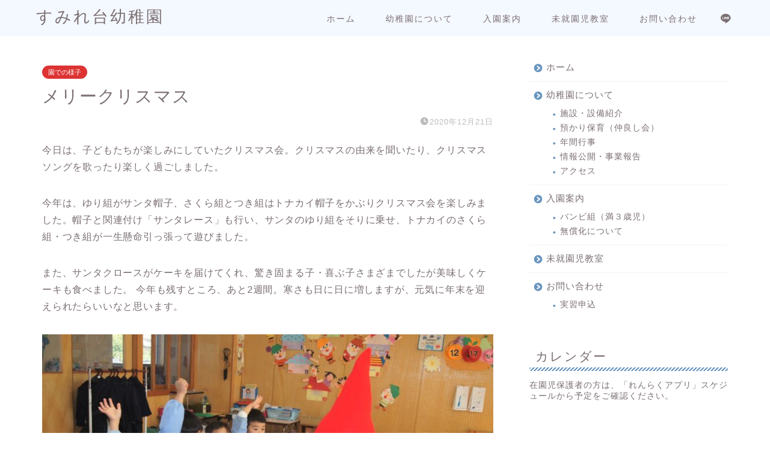

--- FILE ---
content_type: text/html; charset=UTF-8
request_url: https://sumiredai.ed.jp/2020/12/21/912/
body_size: 24569
content:
<!DOCTYPE html>
<html lang="ja">
<head prefix="og: http://ogp.me/ns# fb: http://ogp.me/ns/fb# article: http://ogp.me/ns/article#">
<meta charset="utf-8">
<meta http-equiv="X-UA-Compatible" content="IE=edge">
<meta name="viewport" content="width=device-width, initial-scale=1">
<!-- ここからOGP -->
<meta property="og:type" content="blog">
			<meta property="og:title" content="メリークリスマス｜すみれ台幼稚園">
		<meta property="og:url" content="https://sumiredai.ed.jp/2020/12/21/912/">
			<meta property="og:description" content="今日は、子どもたちが楽しみにしていたクリスマス会。クリスマスの由来を聞いたり、クリスマスソングを歌ったり楽しく過ごしまし">
						<meta property="og:image" content="https://sumiredai.ed.jp/wp-content/uploads/2020/12/22-scaled.jpg">
	<meta property="og:site_name" content="すみれ台幼稚園">
<meta property="fb:admins" content="">
<meta name="twitter:card" content="summary">
<!-- ここまでOGP --> 

<meta name="description" content="今日は、子どもたちが楽しみにしていたクリスマス会。クリスマスの由来を聞いたり、クリスマスソングを歌ったり楽しく過ごしまし">
<link rel="canonical" href="https://sumiredai.ed.jp/2020/12/21/912/">
<title>メリークリスマス｜すみれ台幼稚園</title>
<meta name='robots' content='max-image-preview:large' />
<link rel='dns-prefetch' href='//cdnjs.cloudflare.com' />
<link rel="alternate" type="application/rss+xml" title="すみれ台幼稚園 &raquo; フィード" href="https://sumiredai.ed.jp/feed/" />
<link rel="alternate" type="application/rss+xml" title="すみれ台幼稚園 &raquo; コメントフィード" href="https://sumiredai.ed.jp/comments/feed/" />
<link rel="alternate" title="oEmbed (JSON)" type="application/json+oembed" href="https://sumiredai.ed.jp/wp-json/oembed/1.0/embed?url=https%3A%2F%2Fsumiredai.ed.jp%2F2020%2F12%2F21%2F912%2F" />
<link rel="alternate" title="oEmbed (XML)" type="text/xml+oembed" href="https://sumiredai.ed.jp/wp-json/oembed/1.0/embed?url=https%3A%2F%2Fsumiredai.ed.jp%2F2020%2F12%2F21%2F912%2F&#038;format=xml" />
<style id='wp-img-auto-sizes-contain-inline-css' type='text/css'>
img:is([sizes=auto i],[sizes^="auto," i]){contain-intrinsic-size:3000px 1500px}
/*# sourceURL=wp-img-auto-sizes-contain-inline-css */
</style>
<style id='wp-emoji-styles-inline-css' type='text/css'>

	img.wp-smiley, img.emoji {
		display: inline !important;
		border: none !important;
		box-shadow: none !important;
		height: 1em !important;
		width: 1em !important;
		margin: 0 0.07em !important;
		vertical-align: -0.1em !important;
		background: none !important;
		padding: 0 !important;
	}
/*# sourceURL=wp-emoji-styles-inline-css */
</style>
<style id='wp-block-library-inline-css' type='text/css'>
:root{--wp-block-synced-color:#7a00df;--wp-block-synced-color--rgb:122,0,223;--wp-bound-block-color:var(--wp-block-synced-color);--wp-editor-canvas-background:#ddd;--wp-admin-theme-color:#007cba;--wp-admin-theme-color--rgb:0,124,186;--wp-admin-theme-color-darker-10:#006ba1;--wp-admin-theme-color-darker-10--rgb:0,107,160.5;--wp-admin-theme-color-darker-20:#005a87;--wp-admin-theme-color-darker-20--rgb:0,90,135;--wp-admin-border-width-focus:2px}@media (min-resolution:192dpi){:root{--wp-admin-border-width-focus:1.5px}}.wp-element-button{cursor:pointer}:root .has-very-light-gray-background-color{background-color:#eee}:root .has-very-dark-gray-background-color{background-color:#313131}:root .has-very-light-gray-color{color:#eee}:root .has-very-dark-gray-color{color:#313131}:root .has-vivid-green-cyan-to-vivid-cyan-blue-gradient-background{background:linear-gradient(135deg,#00d084,#0693e3)}:root .has-purple-crush-gradient-background{background:linear-gradient(135deg,#34e2e4,#4721fb 50%,#ab1dfe)}:root .has-hazy-dawn-gradient-background{background:linear-gradient(135deg,#faaca8,#dad0ec)}:root .has-subdued-olive-gradient-background{background:linear-gradient(135deg,#fafae1,#67a671)}:root .has-atomic-cream-gradient-background{background:linear-gradient(135deg,#fdd79a,#004a59)}:root .has-nightshade-gradient-background{background:linear-gradient(135deg,#330968,#31cdcf)}:root .has-midnight-gradient-background{background:linear-gradient(135deg,#020381,#2874fc)}:root{--wp--preset--font-size--normal:16px;--wp--preset--font-size--huge:42px}.has-regular-font-size{font-size:1em}.has-larger-font-size{font-size:2.625em}.has-normal-font-size{font-size:var(--wp--preset--font-size--normal)}.has-huge-font-size{font-size:var(--wp--preset--font-size--huge)}.has-text-align-center{text-align:center}.has-text-align-left{text-align:left}.has-text-align-right{text-align:right}.has-fit-text{white-space:nowrap!important}#end-resizable-editor-section{display:none}.aligncenter{clear:both}.items-justified-left{justify-content:flex-start}.items-justified-center{justify-content:center}.items-justified-right{justify-content:flex-end}.items-justified-space-between{justify-content:space-between}.screen-reader-text{border:0;clip-path:inset(50%);height:1px;margin:-1px;overflow:hidden;padding:0;position:absolute;width:1px;word-wrap:normal!important}.screen-reader-text:focus{background-color:#ddd;clip-path:none;color:#444;display:block;font-size:1em;height:auto;left:5px;line-height:normal;padding:15px 23px 14px;text-decoration:none;top:5px;width:auto;z-index:100000}html :where(.has-border-color){border-style:solid}html :where([style*=border-top-color]){border-top-style:solid}html :where([style*=border-right-color]){border-right-style:solid}html :where([style*=border-bottom-color]){border-bottom-style:solid}html :where([style*=border-left-color]){border-left-style:solid}html :where([style*=border-width]){border-style:solid}html :where([style*=border-top-width]){border-top-style:solid}html :where([style*=border-right-width]){border-right-style:solid}html :where([style*=border-bottom-width]){border-bottom-style:solid}html :where([style*=border-left-width]){border-left-style:solid}html :where(img[class*=wp-image-]){height:auto;max-width:100%}:where(figure){margin:0 0 1em}html :where(.is-position-sticky){--wp-admin--admin-bar--position-offset:var(--wp-admin--admin-bar--height,0px)}@media screen and (max-width:600px){html :where(.is-position-sticky){--wp-admin--admin-bar--position-offset:0px}}

/*# sourceURL=wp-block-library-inline-css */
</style><style id='wp-block-image-inline-css' type='text/css'>
.wp-block-image>a,.wp-block-image>figure>a{display:inline-block}.wp-block-image img{box-sizing:border-box;height:auto;max-width:100%;vertical-align:bottom}@media not (prefers-reduced-motion){.wp-block-image img.hide{visibility:hidden}.wp-block-image img.show{animation:show-content-image .4s}}.wp-block-image[style*=border-radius] img,.wp-block-image[style*=border-radius]>a{border-radius:inherit}.wp-block-image.has-custom-border img{box-sizing:border-box}.wp-block-image.aligncenter{text-align:center}.wp-block-image.alignfull>a,.wp-block-image.alignwide>a{width:100%}.wp-block-image.alignfull img,.wp-block-image.alignwide img{height:auto;width:100%}.wp-block-image .aligncenter,.wp-block-image .alignleft,.wp-block-image .alignright,.wp-block-image.aligncenter,.wp-block-image.alignleft,.wp-block-image.alignright{display:table}.wp-block-image .aligncenter>figcaption,.wp-block-image .alignleft>figcaption,.wp-block-image .alignright>figcaption,.wp-block-image.aligncenter>figcaption,.wp-block-image.alignleft>figcaption,.wp-block-image.alignright>figcaption{caption-side:bottom;display:table-caption}.wp-block-image .alignleft{float:left;margin:.5em 1em .5em 0}.wp-block-image .alignright{float:right;margin:.5em 0 .5em 1em}.wp-block-image .aligncenter{margin-left:auto;margin-right:auto}.wp-block-image :where(figcaption){margin-bottom:1em;margin-top:.5em}.wp-block-image.is-style-circle-mask img{border-radius:9999px}@supports ((-webkit-mask-image:none) or (mask-image:none)) or (-webkit-mask-image:none){.wp-block-image.is-style-circle-mask img{border-radius:0;-webkit-mask-image:url('data:image/svg+xml;utf8,<svg viewBox="0 0 100 100" xmlns="http://www.w3.org/2000/svg"><circle cx="50" cy="50" r="50"/></svg>');mask-image:url('data:image/svg+xml;utf8,<svg viewBox="0 0 100 100" xmlns="http://www.w3.org/2000/svg"><circle cx="50" cy="50" r="50"/></svg>');mask-mode:alpha;-webkit-mask-position:center;mask-position:center;-webkit-mask-repeat:no-repeat;mask-repeat:no-repeat;-webkit-mask-size:contain;mask-size:contain}}:root :where(.wp-block-image.is-style-rounded img,.wp-block-image .is-style-rounded img){border-radius:9999px}.wp-block-image figure{margin:0}.wp-lightbox-container{display:flex;flex-direction:column;position:relative}.wp-lightbox-container img{cursor:zoom-in}.wp-lightbox-container img:hover+button{opacity:1}.wp-lightbox-container button{align-items:center;backdrop-filter:blur(16px) saturate(180%);background-color:#5a5a5a40;border:none;border-radius:4px;cursor:zoom-in;display:flex;height:20px;justify-content:center;opacity:0;padding:0;position:absolute;right:16px;text-align:center;top:16px;width:20px;z-index:100}@media not (prefers-reduced-motion){.wp-lightbox-container button{transition:opacity .2s ease}}.wp-lightbox-container button:focus-visible{outline:3px auto #5a5a5a40;outline:3px auto -webkit-focus-ring-color;outline-offset:3px}.wp-lightbox-container button:hover{cursor:pointer;opacity:1}.wp-lightbox-container button:focus{opacity:1}.wp-lightbox-container button:focus,.wp-lightbox-container button:hover,.wp-lightbox-container button:not(:hover):not(:active):not(.has-background){background-color:#5a5a5a40;border:none}.wp-lightbox-overlay{box-sizing:border-box;cursor:zoom-out;height:100vh;left:0;overflow:hidden;position:fixed;top:0;visibility:hidden;width:100%;z-index:100000}.wp-lightbox-overlay .close-button{align-items:center;cursor:pointer;display:flex;justify-content:center;min-height:40px;min-width:40px;padding:0;position:absolute;right:calc(env(safe-area-inset-right) + 16px);top:calc(env(safe-area-inset-top) + 16px);z-index:5000000}.wp-lightbox-overlay .close-button:focus,.wp-lightbox-overlay .close-button:hover,.wp-lightbox-overlay .close-button:not(:hover):not(:active):not(.has-background){background:none;border:none}.wp-lightbox-overlay .lightbox-image-container{height:var(--wp--lightbox-container-height);left:50%;overflow:hidden;position:absolute;top:50%;transform:translate(-50%,-50%);transform-origin:top left;width:var(--wp--lightbox-container-width);z-index:9999999999}.wp-lightbox-overlay .wp-block-image{align-items:center;box-sizing:border-box;display:flex;height:100%;justify-content:center;margin:0;position:relative;transform-origin:0 0;width:100%;z-index:3000000}.wp-lightbox-overlay .wp-block-image img{height:var(--wp--lightbox-image-height);min-height:var(--wp--lightbox-image-height);min-width:var(--wp--lightbox-image-width);width:var(--wp--lightbox-image-width)}.wp-lightbox-overlay .wp-block-image figcaption{display:none}.wp-lightbox-overlay button{background:none;border:none}.wp-lightbox-overlay .scrim{background-color:#fff;height:100%;opacity:.9;position:absolute;width:100%;z-index:2000000}.wp-lightbox-overlay.active{visibility:visible}@media not (prefers-reduced-motion){.wp-lightbox-overlay.active{animation:turn-on-visibility .25s both}.wp-lightbox-overlay.active img{animation:turn-on-visibility .35s both}.wp-lightbox-overlay.show-closing-animation:not(.active){animation:turn-off-visibility .35s both}.wp-lightbox-overlay.show-closing-animation:not(.active) img{animation:turn-off-visibility .25s both}.wp-lightbox-overlay.zoom.active{animation:none;opacity:1;visibility:visible}.wp-lightbox-overlay.zoom.active .lightbox-image-container{animation:lightbox-zoom-in .4s}.wp-lightbox-overlay.zoom.active .lightbox-image-container img{animation:none}.wp-lightbox-overlay.zoom.active .scrim{animation:turn-on-visibility .4s forwards}.wp-lightbox-overlay.zoom.show-closing-animation:not(.active){animation:none}.wp-lightbox-overlay.zoom.show-closing-animation:not(.active) .lightbox-image-container{animation:lightbox-zoom-out .4s}.wp-lightbox-overlay.zoom.show-closing-animation:not(.active) .lightbox-image-container img{animation:none}.wp-lightbox-overlay.zoom.show-closing-animation:not(.active) .scrim{animation:turn-off-visibility .4s forwards}}@keyframes show-content-image{0%{visibility:hidden}99%{visibility:hidden}to{visibility:visible}}@keyframes turn-on-visibility{0%{opacity:0}to{opacity:1}}@keyframes turn-off-visibility{0%{opacity:1;visibility:visible}99%{opacity:0;visibility:visible}to{opacity:0;visibility:hidden}}@keyframes lightbox-zoom-in{0%{transform:translate(calc((-100vw + var(--wp--lightbox-scrollbar-width))/2 + var(--wp--lightbox-initial-left-position)),calc(-50vh + var(--wp--lightbox-initial-top-position))) scale(var(--wp--lightbox-scale))}to{transform:translate(-50%,-50%) scale(1)}}@keyframes lightbox-zoom-out{0%{transform:translate(-50%,-50%) scale(1);visibility:visible}99%{visibility:visible}to{transform:translate(calc((-100vw + var(--wp--lightbox-scrollbar-width))/2 + var(--wp--lightbox-initial-left-position)),calc(-50vh + var(--wp--lightbox-initial-top-position))) scale(var(--wp--lightbox-scale));visibility:hidden}}
/*# sourceURL=https://sumiredai.ed.jp/wp-includes/blocks/image/style.min.css */
</style>
<style id='wp-block-paragraph-inline-css' type='text/css'>
.is-small-text{font-size:.875em}.is-regular-text{font-size:1em}.is-large-text{font-size:2.25em}.is-larger-text{font-size:3em}.has-drop-cap:not(:focus):first-letter{float:left;font-size:8.4em;font-style:normal;font-weight:100;line-height:.68;margin:.05em .1em 0 0;text-transform:uppercase}body.rtl .has-drop-cap:not(:focus):first-letter{float:none;margin-left:.1em}p.has-drop-cap.has-background{overflow:hidden}:root :where(p.has-background){padding:1.25em 2.375em}:where(p.has-text-color:not(.has-link-color)) a{color:inherit}p.has-text-align-left[style*="writing-mode:vertical-lr"],p.has-text-align-right[style*="writing-mode:vertical-rl"]{rotate:180deg}
/*# sourceURL=https://sumiredai.ed.jp/wp-includes/blocks/paragraph/style.min.css */
</style>
<style id='global-styles-inline-css' type='text/css'>
:root{--wp--preset--aspect-ratio--square: 1;--wp--preset--aspect-ratio--4-3: 4/3;--wp--preset--aspect-ratio--3-4: 3/4;--wp--preset--aspect-ratio--3-2: 3/2;--wp--preset--aspect-ratio--2-3: 2/3;--wp--preset--aspect-ratio--16-9: 16/9;--wp--preset--aspect-ratio--9-16: 9/16;--wp--preset--color--black: #000000;--wp--preset--color--cyan-bluish-gray: #abb8c3;--wp--preset--color--white: #ffffff;--wp--preset--color--pale-pink: #f78da7;--wp--preset--color--vivid-red: #cf2e2e;--wp--preset--color--luminous-vivid-orange: #ff6900;--wp--preset--color--luminous-vivid-amber: #fcb900;--wp--preset--color--light-green-cyan: #7bdcb5;--wp--preset--color--vivid-green-cyan: #00d084;--wp--preset--color--pale-cyan-blue: #8ed1fc;--wp--preset--color--vivid-cyan-blue: #0693e3;--wp--preset--color--vivid-purple: #9b51e0;--wp--preset--gradient--vivid-cyan-blue-to-vivid-purple: linear-gradient(135deg,rgb(6,147,227) 0%,rgb(155,81,224) 100%);--wp--preset--gradient--light-green-cyan-to-vivid-green-cyan: linear-gradient(135deg,rgb(122,220,180) 0%,rgb(0,208,130) 100%);--wp--preset--gradient--luminous-vivid-amber-to-luminous-vivid-orange: linear-gradient(135deg,rgb(252,185,0) 0%,rgb(255,105,0) 100%);--wp--preset--gradient--luminous-vivid-orange-to-vivid-red: linear-gradient(135deg,rgb(255,105,0) 0%,rgb(207,46,46) 100%);--wp--preset--gradient--very-light-gray-to-cyan-bluish-gray: linear-gradient(135deg,rgb(238,238,238) 0%,rgb(169,184,195) 100%);--wp--preset--gradient--cool-to-warm-spectrum: linear-gradient(135deg,rgb(74,234,220) 0%,rgb(151,120,209) 20%,rgb(207,42,186) 40%,rgb(238,44,130) 60%,rgb(251,105,98) 80%,rgb(254,248,76) 100%);--wp--preset--gradient--blush-light-purple: linear-gradient(135deg,rgb(255,206,236) 0%,rgb(152,150,240) 100%);--wp--preset--gradient--blush-bordeaux: linear-gradient(135deg,rgb(254,205,165) 0%,rgb(254,45,45) 50%,rgb(107,0,62) 100%);--wp--preset--gradient--luminous-dusk: linear-gradient(135deg,rgb(255,203,112) 0%,rgb(199,81,192) 50%,rgb(65,88,208) 100%);--wp--preset--gradient--pale-ocean: linear-gradient(135deg,rgb(255,245,203) 0%,rgb(182,227,212) 50%,rgb(51,167,181) 100%);--wp--preset--gradient--electric-grass: linear-gradient(135deg,rgb(202,248,128) 0%,rgb(113,206,126) 100%);--wp--preset--gradient--midnight: linear-gradient(135deg,rgb(2,3,129) 0%,rgb(40,116,252) 100%);--wp--preset--font-size--small: 13px;--wp--preset--font-size--medium: 20px;--wp--preset--font-size--large: 36px;--wp--preset--font-size--x-large: 42px;--wp--preset--spacing--20: 0.44rem;--wp--preset--spacing--30: 0.67rem;--wp--preset--spacing--40: 1rem;--wp--preset--spacing--50: 1.5rem;--wp--preset--spacing--60: 2.25rem;--wp--preset--spacing--70: 3.38rem;--wp--preset--spacing--80: 5.06rem;--wp--preset--shadow--natural: 6px 6px 9px rgba(0, 0, 0, 0.2);--wp--preset--shadow--deep: 12px 12px 50px rgba(0, 0, 0, 0.4);--wp--preset--shadow--sharp: 6px 6px 0px rgba(0, 0, 0, 0.2);--wp--preset--shadow--outlined: 6px 6px 0px -3px rgb(255, 255, 255), 6px 6px rgb(0, 0, 0);--wp--preset--shadow--crisp: 6px 6px 0px rgb(0, 0, 0);}:where(.is-layout-flex){gap: 0.5em;}:where(.is-layout-grid){gap: 0.5em;}body .is-layout-flex{display: flex;}.is-layout-flex{flex-wrap: wrap;align-items: center;}.is-layout-flex > :is(*, div){margin: 0;}body .is-layout-grid{display: grid;}.is-layout-grid > :is(*, div){margin: 0;}:where(.wp-block-columns.is-layout-flex){gap: 2em;}:where(.wp-block-columns.is-layout-grid){gap: 2em;}:where(.wp-block-post-template.is-layout-flex){gap: 1.25em;}:where(.wp-block-post-template.is-layout-grid){gap: 1.25em;}.has-black-color{color: var(--wp--preset--color--black) !important;}.has-cyan-bluish-gray-color{color: var(--wp--preset--color--cyan-bluish-gray) !important;}.has-white-color{color: var(--wp--preset--color--white) !important;}.has-pale-pink-color{color: var(--wp--preset--color--pale-pink) !important;}.has-vivid-red-color{color: var(--wp--preset--color--vivid-red) !important;}.has-luminous-vivid-orange-color{color: var(--wp--preset--color--luminous-vivid-orange) !important;}.has-luminous-vivid-amber-color{color: var(--wp--preset--color--luminous-vivid-amber) !important;}.has-light-green-cyan-color{color: var(--wp--preset--color--light-green-cyan) !important;}.has-vivid-green-cyan-color{color: var(--wp--preset--color--vivid-green-cyan) !important;}.has-pale-cyan-blue-color{color: var(--wp--preset--color--pale-cyan-blue) !important;}.has-vivid-cyan-blue-color{color: var(--wp--preset--color--vivid-cyan-blue) !important;}.has-vivid-purple-color{color: var(--wp--preset--color--vivid-purple) !important;}.has-black-background-color{background-color: var(--wp--preset--color--black) !important;}.has-cyan-bluish-gray-background-color{background-color: var(--wp--preset--color--cyan-bluish-gray) !important;}.has-white-background-color{background-color: var(--wp--preset--color--white) !important;}.has-pale-pink-background-color{background-color: var(--wp--preset--color--pale-pink) !important;}.has-vivid-red-background-color{background-color: var(--wp--preset--color--vivid-red) !important;}.has-luminous-vivid-orange-background-color{background-color: var(--wp--preset--color--luminous-vivid-orange) !important;}.has-luminous-vivid-amber-background-color{background-color: var(--wp--preset--color--luminous-vivid-amber) !important;}.has-light-green-cyan-background-color{background-color: var(--wp--preset--color--light-green-cyan) !important;}.has-vivid-green-cyan-background-color{background-color: var(--wp--preset--color--vivid-green-cyan) !important;}.has-pale-cyan-blue-background-color{background-color: var(--wp--preset--color--pale-cyan-blue) !important;}.has-vivid-cyan-blue-background-color{background-color: var(--wp--preset--color--vivid-cyan-blue) !important;}.has-vivid-purple-background-color{background-color: var(--wp--preset--color--vivid-purple) !important;}.has-black-border-color{border-color: var(--wp--preset--color--black) !important;}.has-cyan-bluish-gray-border-color{border-color: var(--wp--preset--color--cyan-bluish-gray) !important;}.has-white-border-color{border-color: var(--wp--preset--color--white) !important;}.has-pale-pink-border-color{border-color: var(--wp--preset--color--pale-pink) !important;}.has-vivid-red-border-color{border-color: var(--wp--preset--color--vivid-red) !important;}.has-luminous-vivid-orange-border-color{border-color: var(--wp--preset--color--luminous-vivid-orange) !important;}.has-luminous-vivid-amber-border-color{border-color: var(--wp--preset--color--luminous-vivid-amber) !important;}.has-light-green-cyan-border-color{border-color: var(--wp--preset--color--light-green-cyan) !important;}.has-vivid-green-cyan-border-color{border-color: var(--wp--preset--color--vivid-green-cyan) !important;}.has-pale-cyan-blue-border-color{border-color: var(--wp--preset--color--pale-cyan-blue) !important;}.has-vivid-cyan-blue-border-color{border-color: var(--wp--preset--color--vivid-cyan-blue) !important;}.has-vivid-purple-border-color{border-color: var(--wp--preset--color--vivid-purple) !important;}.has-vivid-cyan-blue-to-vivid-purple-gradient-background{background: var(--wp--preset--gradient--vivid-cyan-blue-to-vivid-purple) !important;}.has-light-green-cyan-to-vivid-green-cyan-gradient-background{background: var(--wp--preset--gradient--light-green-cyan-to-vivid-green-cyan) !important;}.has-luminous-vivid-amber-to-luminous-vivid-orange-gradient-background{background: var(--wp--preset--gradient--luminous-vivid-amber-to-luminous-vivid-orange) !important;}.has-luminous-vivid-orange-to-vivid-red-gradient-background{background: var(--wp--preset--gradient--luminous-vivid-orange-to-vivid-red) !important;}.has-very-light-gray-to-cyan-bluish-gray-gradient-background{background: var(--wp--preset--gradient--very-light-gray-to-cyan-bluish-gray) !important;}.has-cool-to-warm-spectrum-gradient-background{background: var(--wp--preset--gradient--cool-to-warm-spectrum) !important;}.has-blush-light-purple-gradient-background{background: var(--wp--preset--gradient--blush-light-purple) !important;}.has-blush-bordeaux-gradient-background{background: var(--wp--preset--gradient--blush-bordeaux) !important;}.has-luminous-dusk-gradient-background{background: var(--wp--preset--gradient--luminous-dusk) !important;}.has-pale-ocean-gradient-background{background: var(--wp--preset--gradient--pale-ocean) !important;}.has-electric-grass-gradient-background{background: var(--wp--preset--gradient--electric-grass) !important;}.has-midnight-gradient-background{background: var(--wp--preset--gradient--midnight) !important;}.has-small-font-size{font-size: var(--wp--preset--font-size--small) !important;}.has-medium-font-size{font-size: var(--wp--preset--font-size--medium) !important;}.has-large-font-size{font-size: var(--wp--preset--font-size--large) !important;}.has-x-large-font-size{font-size: var(--wp--preset--font-size--x-large) !important;}
/*# sourceURL=global-styles-inline-css */
</style>

<style id='classic-theme-styles-inline-css' type='text/css'>
/*! This file is auto-generated */
.wp-block-button__link{color:#fff;background-color:#32373c;border-radius:9999px;box-shadow:none;text-decoration:none;padding:calc(.667em + 2px) calc(1.333em + 2px);font-size:1.125em}.wp-block-file__button{background:#32373c;color:#fff;text-decoration:none}
/*# sourceURL=/wp-includes/css/classic-themes.min.css */
</style>
<link rel='stylesheet' id='contact-form-7-css' href='https://sumiredai.ed.jp/wp-content/plugins/contact-form-7/includes/css/styles.css?ver=6.1.4' type='text/css' media='all' />
<link rel='stylesheet' id='toc-screen-css' href='https://sumiredai.ed.jp/wp-content/plugins/table-of-contents-plus/screen.min.css?ver=2411.1' type='text/css' media='all' />
<link rel='stylesheet' id='theme-style-css' href='https://sumiredai.ed.jp/wp-content/themes/jin/style.css?ver=6.9' type='text/css' media='all' />
<link rel='stylesheet' id='swiper-style-css' href='https://cdnjs.cloudflare.com/ajax/libs/Swiper/4.0.7/css/swiper.min.css?ver=6.9' type='text/css' media='all' />
<script type="text/javascript" src="https://sumiredai.ed.jp/wp-includes/js/jquery/jquery.min.js?ver=3.7.1" id="jquery-core-js"></script>
<script type="text/javascript" src="https://sumiredai.ed.jp/wp-includes/js/jquery/jquery-migrate.min.js?ver=3.4.1" id="jquery-migrate-js"></script>
<link rel="https://api.w.org/" href="https://sumiredai.ed.jp/wp-json/" /><link rel="alternate" title="JSON" type="application/json" href="https://sumiredai.ed.jp/wp-json/wp/v2/posts/912" /><link rel='shortlink' href='https://sumiredai.ed.jp/?p=912' />
<script id="wpcp_disable_selection" type="text/javascript">
var image_save_msg='You are not allowed to save images!';
	var no_menu_msg='Context Menu disabled!';
	var smessage = "Content is protected !!";

function disableEnterKey(e)
{
	var elemtype = e.target.tagName;
	
	elemtype = elemtype.toUpperCase();
	
	if (elemtype == "TEXT" || elemtype == "TEXTAREA" || elemtype == "INPUT" || elemtype == "PASSWORD" || elemtype == "SELECT" || elemtype == "OPTION" || elemtype == "EMBED")
	{
		elemtype = 'TEXT';
	}
	
	if (e.ctrlKey){
     var key;
     if(window.event)
          key = window.event.keyCode;     //IE
     else
          key = e.which;     //firefox (97)
    //if (key != 17) alert(key);
     if (elemtype!= 'TEXT' && (key == 97 || key == 65 || key == 67 || key == 99 || key == 88 || key == 120 || key == 26 || key == 85  || key == 86 || key == 83 || key == 43 || key == 73))
     {
		if(wccp_free_iscontenteditable(e)) return true;
		show_wpcp_message('You are not allowed to copy content or view source');
		return false;
     }else
     	return true;
     }
}


/*For contenteditable tags*/
function wccp_free_iscontenteditable(e)
{
	var e = e || window.event; // also there is no e.target property in IE. instead IE uses window.event.srcElement
  	
	var target = e.target || e.srcElement;

	var elemtype = e.target.nodeName;
	
	elemtype = elemtype.toUpperCase();
	
	var iscontenteditable = "false";
		
	if(typeof target.getAttribute!="undefined" ) iscontenteditable = target.getAttribute("contenteditable"); // Return true or false as string
	
	var iscontenteditable2 = false;
	
	if(typeof target.isContentEditable!="undefined" ) iscontenteditable2 = target.isContentEditable; // Return true or false as boolean

	if(target.parentElement.isContentEditable) iscontenteditable2 = true;
	
	if (iscontenteditable == "true" || iscontenteditable2 == true)
	{
		if(typeof target.style!="undefined" ) target.style.cursor = "text";
		
		return true;
	}
}

////////////////////////////////////
function disable_copy(e)
{	
	var e = e || window.event; // also there is no e.target property in IE. instead IE uses window.event.srcElement
	
	var elemtype = e.target.tagName;
	
	elemtype = elemtype.toUpperCase();
	
	if (elemtype == "TEXT" || elemtype == "TEXTAREA" || elemtype == "INPUT" || elemtype == "PASSWORD" || elemtype == "SELECT" || elemtype == "OPTION" || elemtype == "EMBED")
	{
		elemtype = 'TEXT';
	}
	
	if(wccp_free_iscontenteditable(e)) return true;
	
	var isSafari = /Safari/.test(navigator.userAgent) && /Apple Computer/.test(navigator.vendor);
	
	var checker_IMG = '';
	if (elemtype == "IMG" && checker_IMG == 'checked' && e.detail >= 2) {show_wpcp_message(alertMsg_IMG);return false;}
	if (elemtype != "TEXT")
	{
		if (smessage !== "" && e.detail == 2)
			show_wpcp_message(smessage);
		
		if (isSafari)
			return true;
		else
			return false;
	}	
}

//////////////////////////////////////////
function disable_copy_ie()
{
	var e = e || window.event;
	var elemtype = window.event.srcElement.nodeName;
	elemtype = elemtype.toUpperCase();
	if(wccp_free_iscontenteditable(e)) return true;
	if (elemtype == "IMG") {show_wpcp_message(alertMsg_IMG);return false;}
	if (elemtype != "TEXT" && elemtype != "TEXTAREA" && elemtype != "INPUT" && elemtype != "PASSWORD" && elemtype != "SELECT" && elemtype != "OPTION" && elemtype != "EMBED")
	{
		return false;
	}
}	
function reEnable()
{
	return true;
}
document.onkeydown = disableEnterKey;
document.onselectstart = disable_copy_ie;
if(navigator.userAgent.indexOf('MSIE')==-1)
{
	document.onmousedown = disable_copy;
	document.onclick = reEnable;
}
function disableSelection(target)
{
    //For IE This code will work
    if (typeof target.onselectstart!="undefined")
    target.onselectstart = disable_copy_ie;
    
    //For Firefox This code will work
    else if (typeof target.style.MozUserSelect!="undefined")
    {target.style.MozUserSelect="none";}
    
    //All other  (ie: Opera) This code will work
    else
    target.onmousedown=function(){return false}
    target.style.cursor = "default";
}
//Calling the JS function directly just after body load
window.onload = function(){disableSelection(document.body);};

//////////////////special for safari Start////////////////
var onlongtouch;
var timer;
var touchduration = 1000; //length of time we want the user to touch before we do something

var elemtype = "";
function touchstart(e) {
	var e = e || window.event;
  // also there is no e.target property in IE.
  // instead IE uses window.event.srcElement
  	var target = e.target || e.srcElement;
	
	elemtype = window.event.srcElement.nodeName;
	
	elemtype = elemtype.toUpperCase();
	
	if(!wccp_pro_is_passive()) e.preventDefault();
	if (!timer) {
		timer = setTimeout(onlongtouch, touchduration);
	}
}

function touchend() {
    //stops short touches from firing the event
    if (timer) {
        clearTimeout(timer);
        timer = null;
    }
	onlongtouch();
}

onlongtouch = function(e) { //this will clear the current selection if anything selected
	
	if (elemtype != "TEXT" && elemtype != "TEXTAREA" && elemtype != "INPUT" && elemtype != "PASSWORD" && elemtype != "SELECT" && elemtype != "EMBED" && elemtype != "OPTION")	
	{
		if (window.getSelection) {
			if (window.getSelection().empty) {  // Chrome
			window.getSelection().empty();
			} else if (window.getSelection().removeAllRanges) {  // Firefox
			window.getSelection().removeAllRanges();
			}
		} else if (document.selection) {  // IE?
			document.selection.empty();
		}
		return false;
	}
};

document.addEventListener("DOMContentLoaded", function(event) { 
    window.addEventListener("touchstart", touchstart, false);
    window.addEventListener("touchend", touchend, false);
});

function wccp_pro_is_passive() {

  var cold = false,
  hike = function() {};

  try {
	  const object1 = {};
  var aid = Object.defineProperty(object1, 'passive', {
  get() {cold = true}
  });
  window.addEventListener('test', hike, aid);
  window.removeEventListener('test', hike, aid);
  } catch (e) {}

  return cold;
}
/*special for safari End*/
</script>
<script id="wpcp_disable_Right_Click" type="text/javascript">
document.ondragstart = function() { return false;}
	function nocontext(e) {
	   return false;
	}
	document.oncontextmenu = nocontext;
</script>
<style>
.unselectable
{
-moz-user-select:none;
-webkit-user-select:none;
cursor: default;
}
html
{
-webkit-touch-callout: none;
-webkit-user-select: none;
-khtml-user-select: none;
-moz-user-select: none;
-ms-user-select: none;
user-select: none;
-webkit-tap-highlight-color: rgba(0,0,0,0);
}
</style>
<script id="wpcp_css_disable_selection" type="text/javascript">
var e = document.getElementsByTagName('body')[0];
if(e)
{
	e.setAttribute('unselectable',"on");
}
</script>
	<style type="text/css">
		#wrapper {
			background-color: #fff;
			background-image: url();
					}

		.related-entry-headline-text span:before,
		#comment-title span:before,
		#reply-title span:before {
			background-color: #6995bf;
			border-color: #6995bf !important;
		}

		#breadcrumb:after,
		#page-top a {
			background-color: #6995bf;
		}

		footer {
			background-color: #6995bf;
		}

		.footer-inner a,
		#copyright,
		#copyright-center {
			border-color: #ffffff !important;
			color: #ffffff !important;
		}

		#footer-widget-area {
			border-color: #ffffff !important;
		}

		.page-top-footer a {
			color: #6995bf !important;
		}

		#breadcrumb ul li,
		#breadcrumb ul li a {
			color: #6995bf !important;
		}

		body,
		a,
		a:link,
		a:visited,
		.my-profile,
		.widgettitle,
		.tabBtn-mag label {
			color: #7a6e71;
		}

		a:hover {
			color: #3f83bf;
		}

		.widget_nav_menu ul>li>a:before,
		.widget_categories ul>li>a:before,
		.widget_pages ul>li>a:before,
		.widget_recent_entries ul>li>a:before,
		.widget_archive ul>li>a:before,
		.widget_archive form:after,
		.widget_categories form:after,
		.widget_nav_menu ul>li>ul.sub-menu>li>a:before,
		.widget_categories ul>li>.children>li>a:before,
		.widget_pages ul>li>.children>li>a:before,
		.widget_nav_menu ul>li>ul.sub-menu>li>ul.sub-menu li>a:before,
		.widget_categories ul>li>.children>li>.children li>a:before,
		.widget_pages ul>li>.children>li>.children li>a:before {
			color: #6995bf;
		}

		.widget_nav_menu ul .sub-menu .sub-menu li a:before {
			background-color: #7a6e71 !important;
		}

		.d--labeling-act-border {
			border-color: rgba(122, 110, 113, 0.18);
		}

		.c--labeling-act.d--labeling-act-solid {
			background-color: rgba(122, 110, 113, 0.06);
		}

		.a--labeling-act {
			color: rgba(122, 110, 113, 0.6);
		}

		.a--labeling-small-act span {
			background-color: rgba(122, 110, 113, 0.21);
		}

		.c--labeling-act.d--labeling-act-strong {
			background-color: rgba(122, 110, 113, 0.045);
		}

		.d--labeling-act-strong .a--labeling-act {
			color: rgba(122, 110, 113, 0.75);
		}


		footer .footer-widget,
		footer .footer-widget a,
		footer .footer-widget ul li,
		.footer-widget.widget_nav_menu ul>li>a:before,
		.footer-widget.widget_categories ul>li>a:before,
		.footer-widget.widget_recent_entries ul>li>a:before,
		.footer-widget.widget_pages ul>li>a:before,
		.footer-widget.widget_archive ul>li>a:before,
		footer .widget_tag_cloud .tagcloud a:before {
			color: #ffffff !important;
			border-color: #ffffff !important;
		}

		footer .footer-widget .widgettitle {
			color: #ffffff !important;
			border-color: #f20040 !important;
		}

		footer .widget_nav_menu ul .children .children li a:before,
		footer .widget_categories ul .children .children li a:before,
		footer .widget_nav_menu ul .sub-menu .sub-menu li a:before {
			background-color: #ffffff !important;
		}

		#drawernav a:hover,
		.post-list-title,
		#prev-next p,
		#toc_container .toc_list li a {
			color: #7a6e71 !important;
		}

		#header-box {
			background-color: #f4f8ff;
		}

		@media (min-width: 768px) {

			#header-box .header-box10-bg:before,
			#header-box .header-box11-bg:before {
				border-radius: 2px;
			}
		}

		@media (min-width: 768px) {
			.top-image-meta {
				margin-top: calc(0px - 30px);
			}
		}

		@media (min-width: 1200px) {
			.top-image-meta {
				margin-top: calc(0px);
			}
		}

		.pickup-contents:before {
			background-color: #f4f8ff !important;
		}

		.main-image-text {
			color: #ffffff;
		}

		.main-image-text-sub {
			color: #555;
		}

		@media (min-width: 481px) {
			#site-info {
				padding-top: 10px !important;
				padding-bottom: 10px !important;
			}
		}

		#site-info span a {
			color: #7a6e71 !important;
		}

		#headmenu .headsns .line a svg {
			fill: #7a6e71 !important;
		}

		#headmenu .headsns a,
		#headmenu {
			color: #7a6e71 !important;
			border-color: #7a6e71 !important;
		}

		.profile-follow .line-sns a svg {
			fill: #6995bf !important;
		}

		.profile-follow .line-sns a:hover svg {
			fill: #f20040 !important;
		}

		.profile-follow a {
			color: #6995bf !important;
			border-color: #6995bf !important;
		}

		.profile-follow a:hover,
		#headmenu .headsns a:hover {
			color: #f20040 !important;
			border-color: #f20040 !important;
		}

		.search-box:hover {
			color: #f20040 !important;
			border-color: #f20040 !important;
		}

		#header #headmenu .headsns .line a:hover svg {
			fill: #f20040 !important;
		}

		.cps-icon-bar,
		#navtoggle:checked+.sp-menu-open .cps-icon-bar {
			background-color: #7a6e71;
		}

		#nav-container {
			background-color: #fff;
		}

		.menu-box .menu-item svg {
			fill: #7a6e71;
		}

		#drawernav ul.menu-box>li>a,
		#drawernav2 ul.menu-box>li>a,
		#drawernav3 ul.menu-box>li>a,
		#drawernav4 ul.menu-box>li>a,
		#drawernav5 ul.menu-box>li>a,
		#drawernav ul.menu-box>li.menu-item-has-children:after,
		#drawernav2 ul.menu-box>li.menu-item-has-children:after,
		#drawernav3 ul.menu-box>li.menu-item-has-children:after,
		#drawernav4 ul.menu-box>li.menu-item-has-children:after,
		#drawernav5 ul.menu-box>li.menu-item-has-children:after {
			color: #7a6e71 !important;
		}

		#drawernav ul.menu-box li a,
		#drawernav2 ul.menu-box li a,
		#drawernav3 ul.menu-box li a,
		#drawernav4 ul.menu-box li a,
		#drawernav5 ul.menu-box li a {
			font-size: 14px !important;
		}

		#drawernav3 ul.menu-box>li {
			color: #7a6e71 !important;
		}

		#drawernav4 .menu-box>.menu-item>a:after,
		#drawernav3 .menu-box>.menu-item>a:after,
		#drawernav .menu-box>.menu-item>a:after {
			background-color: #7a6e71 !important;
		}

		#drawernav2 .menu-box>.menu-item:hover,
		#drawernav5 .menu-box>.menu-item:hover {
			border-top-color: #6995bf !important;
		}

		.cps-info-bar a {
			background-color: #6995bf !important;
		}

		@media (min-width: 768px) {
			.post-list-mag .post-list-item:not(:nth-child(2n)) {
				margin-right: 2.6%;
			}
		}

		@media (min-width: 768px) {

			#tab-1:checked~.tabBtn-mag li [for="tab-1"]:after,
			#tab-2:checked~.tabBtn-mag li [for="tab-2"]:after,
			#tab-3:checked~.tabBtn-mag li [for="tab-3"]:after,
			#tab-4:checked~.tabBtn-mag li [for="tab-4"]:after {
				border-top-color: #6995bf !important;
			}

			.tabBtn-mag label {
				border-bottom-color: #6995bf !important;
			}
		}

		#tab-1:checked~.tabBtn-mag li [for="tab-1"],
		#tab-2:checked~.tabBtn-mag li [for="tab-2"],
		#tab-3:checked~.tabBtn-mag li [for="tab-3"],
		#tab-4:checked~.tabBtn-mag li [for="tab-4"],
		#prev-next a.next:after,
		#prev-next a.prev:after,
		.more-cat-button a:hover span:before {
			background-color: #6995bf !important;
		}


		.swiper-slide .post-list-cat,
		.post-list-mag .post-list-cat,
		.post-list-mag3col .post-list-cat,
		.post-list-mag-sp1col .post-list-cat,
		.swiper-pagination-bullet-active,
		.pickup-cat,
		.post-list .post-list-cat,
		#breadcrumb .bcHome a:hover span:before,
		.popular-item:nth-child(1) .pop-num,
		.popular-item:nth-child(2) .pop-num,
		.popular-item:nth-child(3) .pop-num {
			background-color: #f20040 !important;
		}

		.sidebar-btn a,
		.profile-sns-menu {
			background-color: #f20040 !important;
		}

		.sp-sns-menu a,
		.pickup-contents-box a:hover .pickup-title {
			border-color: #6995bf !important;
			color: #6995bf !important;
		}

		.pro-line svg {
			fill: #6995bf !important;
		}

		.cps-post-cat a,
		.meta-cat,
		.popular-cat {
			background-color: #f20040 !important;
			border-color: #f20040 !important;
		}

		.tagicon,
		.tag-box a,
		#toc_container .toc_list>li,
		#toc_container .toc_title {
			color: #6995bf !important;
		}

		.widget_tag_cloud a::before {
			color: #7a6e71 !important;
		}

		.tag-box a,
		#toc_container:before {
			border-color: #6995bf !important;
		}

		.cps-post-cat a:hover {
			color: #3f83bf !important;
		}

		.pagination li:not([class*="current"]) a:hover,
		.widget_tag_cloud a:hover {
			background-color: #6995bf !important;
		}

		.pagination li:not([class*="current"]) a:hover {
			opacity: 0.5 !important;
		}

		.pagination li.current a {
			background-color: #6995bf !important;
			border-color: #6995bf !important;
		}

		.nextpage a:hover span {
			color: #6995bf !important;
			border-color: #6995bf !important;
		}

		.cta-content:before {
			background-color: #fff2f5 !important;
		}

		.cta-text,
		.info-title {
			color: #7a6e71 !important;
		}

		#footer-widget-area.footer_style1 .widgettitle {
			border-color: #f20040 !important;
		}

		.sidebar_style1 .widgettitle,
		.sidebar_style5 .widgettitle {
			border-color: #6995bf !important;
		}

		.sidebar_style2 .widgettitle,
		.sidebar_style4 .widgettitle,
		.sidebar_style6 .widgettitle,
		#home-bottom-widget .widgettitle,
		#home-top-widget .widgettitle,
		#post-bottom-widget .widgettitle,
		#post-top-widget .widgettitle {
			background-color: #6995bf !important;
		}

		#home-bottom-widget .widget_search .search-box input[type="submit"],
		#home-top-widget .widget_search .search-box input[type="submit"],
		#post-bottom-widget .widget_search .search-box input[type="submit"],
		#post-top-widget .widget_search .search-box input[type="submit"] {
			background-color: #f20040 !important;
		}

		.tn-logo-size {
			font-size: 200% !important;
		}

		@media (min-width: 481px) {
			.tn-logo-size img {
				width: calc(200%*0.5) !important;
			}
		}

		@media (min-width: 768px) {
			.tn-logo-size img {
				width: calc(200%*2.2) !important;
			}
		}

		@media (min-width: 1200px) {
			.tn-logo-size img {
				width: 200% !important;
			}
		}

		.sp-logo-size {
			font-size: 150% !important;
		}

		.sp-logo-size img {
			width: 150% !important;
		}

		.cps-post-main ul>li:before,
		.cps-post-main ol>li:before {
			background-color: #f20040 !important;
		}

		.profile-card .profile-title {
			background-color: #6995bf !important;
		}

		.profile-card {
			border-color: #6995bf !important;
		}

		.cps-post-main a {
			color: #52ddcf;
		}

		.cps-post-main .marker {
			background: -webkit-linear-gradient(transparent 80%, #c3f7f2 0%);
			background: linear-gradient(transparent 80%, #c3f7f2 0%);
		}

		.cps-post-main .marker2 {
			background: -webkit-linear-gradient(transparent 80%, #ededce 0%);
			background: linear-gradient(transparent 80%, #ededce 0%);
		}

		.cps-post-main .jic-sc {
			color: #e9546b;
		}


		.simple-box1 {
			border-color: #ef9b9b !important;
		}

		.simple-box2 {
			border-color: #f2bf7d !important;
		}

		.simple-box3 {
			border-color: #b5e28a !important;
		}

		.simple-box4 {
			border-color: #7badd8 !important;
		}

		.simple-box4:before {
			background-color: #7badd8;
		}

		.simple-box5 {
			border-color: #e896c7 !important;
		}

		.simple-box5:before {
			background-color: #e896c7;
		}

		.simple-box6 {
			background-color: #fffdef !important;
		}

		.simple-box7 {
			border-color: #def1f9 !important;
		}

		.simple-box7:before {
			background-color: #def1f9 !important;
		}

		.simple-box8 {
			border-color: #96ddc1 !important;
		}

		.simple-box8:before {
			background-color: #96ddc1 !important;
		}

		.simple-box9:before {
			background-color: #e1c0e8 !important;
		}

		.simple-box9:after {
			border-color: #e1c0e8 #e1c0e8 #fff #fff !important;
		}

		.kaisetsu-box1:before,
		.kaisetsu-box1-title {
			background-color: #ffb49e !important;
		}

		.kaisetsu-box2 {
			border-color: #89c2f4 !important;
		}

		.kaisetsu-box2-title {
			background-color: #89c2f4 !important;
		}

		.kaisetsu-box4 {
			border-color: #ea91a9 !important;
		}

		.kaisetsu-box4-title {
			background-color: #ea91a9 !important;
		}

		.kaisetsu-box5:before {
			background-color: #57b3ba !important;
		}

		.kaisetsu-box5-title {
			background-color: #57b3ba !important;
		}

		.concept-box1 {
			border-color: #85db8f !important;
		}

		.concept-box1:after {
			background-color: #85db8f !important;
		}

		.concept-box1:before {
			content: "ポイント" !important;
			color: #85db8f !important;
		}

		.concept-box2 {
			border-color: #f7cf6a !important;
		}

		.concept-box2:after {
			background-color: #f7cf6a !important;
		}

		.concept-box2:before {
			content: "注意点" !important;
			color: #f7cf6a !important;
		}

		.concept-box3 {
			border-color: #86cee8 !important;
		}

		.concept-box3:after {
			background-color: #86cee8 !important;
		}

		.concept-box3:before {
			content: "良い例" !important;
			color: #86cee8 !important;
		}

		.concept-box4 {
			border-color: #ed8989 !important;
		}

		.concept-box4:after {
			background-color: #ed8989 !important;
		}

		.concept-box4:before {
			content: "悪い例" !important;
			color: #ed8989 !important;
		}

		.concept-box5 {
			border-color: #9e9e9e !important;
		}

		.concept-box5:after {
			background-color: #9e9e9e !important;
		}

		.concept-box5:before {
			content: "参考" !important;
			color: #9e9e9e !important;
		}

		.concept-box6 {
			border-color: #8eaced !important;
		}

		.concept-box6:after {
			background-color: #8eaced !important;
		}

		.concept-box6:before {
			content: "メモ" !important;
			color: #8eaced !important;
		}

		.innerlink-box1,
		.blog-card {
			border-color: #73bc9b !important;
		}

		.innerlink-box1-title {
			background-color: #73bc9b !important;
			border-color: #73bc9b !important;
		}

		.innerlink-box1:before,
		.blog-card-hl-box {
			background-color: #73bc9b !important;
		}

		.concept-box1:before,
		.concept-box2:before,
		.concept-box3:before,
		.concept-box4:before,
		.concept-box5:before,
		.concept-box6:before {
			background-color: #fff;
			background-image: url();
		}

		.concept-box1:after,
		.concept-box2:after,
		.concept-box3:after,
		.concept-box4:after,
		.concept-box5:after,
		.concept-box6:after {
			border-color: #fff;
			border-image: url() 27 23 / 50px 30px / 1rem round space0 / 5px 5px;
		}

		.jin-ac-box01-title::after {
			color: #6995bf;
		}

		.color-button01 a,
		.color-button01 a:hover,
		.color-button01:before {
			background-color: #52ddcf !important;
		}

		.top-image-btn-color a,
		.top-image-btn-color a:hover,
		.top-image-btn-color:before {
			background-color: #ffcd44 !important;
		}

		.color-button02 a,
		.color-button02 a:hover,
		.color-button02:before {
			background-color: #d9333f !important;
		}

		.color-button01-big a,
		.color-button01-big a:hover,
		.color-button01-big:before {
			background-color: #dd305e !important;
		}

		.color-button01-big a,
		.color-button01-big:before {
			border-radius: 5px !important;
		}

		.color-button01-big a {
			padding-top: 20px !important;
			padding-bottom: 20px !important;
		}

		.color-button02-big a,
		.color-button02-big a:hover,
		.color-button02-big:before {
			background-color: #83d159 !important;
		}

		.color-button02-big a,
		.color-button02-big:before {
			border-radius: 5px !important;
		}

		.color-button02-big a {
			padding-top: 20px !important;
			padding-bottom: 20px !important;
		}

		.color-button01-big {
			width: 75% !important;
		}

		.color-button02-big {
			width: 75% !important;
		}

		.top-image-btn-color:before,
		.color-button01:before,
		.color-button02:before,
		.color-button01-big:before,
		.color-button02-big:before {
			bottom: -1px;
			left: -1px;
			width: 100%;
			height: 100%;
			border-radius: 6px;
			box-shadow: 0px 1px 5px 0px rgba(0, 0, 0, 0.25);
			-webkit-transition: all .4s;
			transition: all .4s;
		}

		.top-image-btn-color a:hover,
		.color-button01 a:hover,
		.color-button02 a:hover,
		.color-button01-big a:hover,
		.color-button02-big a:hover {
			-webkit-transform: translateY(2px);
			transform: translateY(2px);
			-webkit-filter: brightness(0.95);
			filter: brightness(0.95);
		}

		.top-image-btn-color:hover:before,
		.color-button01:hover:before,
		.color-button02:hover:before,
		.color-button01-big:hover:before,
		.color-button02-big:hover:before {
			-webkit-transform: translateY(2px);
			transform: translateY(2px);
			box-shadow: none !important;
		}

		.h2-style01 h2,
		.h2-style02 h2:before,
		.h2-style03 h2,
		.h2-style04 h2:before,
		.h2-style05 h2,
		.h2-style07 h2:before,
		.h2-style07 h2:after,
		.h3-style03 h3:before,
		.h3-style02 h3:before,
		.h3-style05 h3:before,
		.h3-style07 h3:before,
		.h2-style08 h2:after,
		.h2-style10 h2:before,
		.h2-style10 h2:after,
		.h3-style02 h3:after,
		.h4-style02 h4:before {
			background-color: #6995bf !important;
		}

		.h3-style01 h3,
		.h3-style04 h3,
		.h3-style05 h3,
		.h3-style06 h3,
		.h4-style01 h4,
		.h2-style02 h2,
		.h2-style08 h2,
		.h2-style08 h2:before,
		.h2-style09 h2,
		.h4-style03 h4 {
			border-color: #6995bf !important;
		}

		.h2-style05 h2:before {
			border-top-color: #6995bf !important;
		}

		.h2-style06 h2:before,
		.sidebar_style3 .widgettitle:after {
			background-image: linear-gradient(-45deg,
					transparent 25%,
					#6995bf 25%,
					#6995bf 50%,
					transparent 50%,
					transparent 75%,
					#6995bf 75%,
					#6995bf);
		}

		.jin-h2-icons.h2-style02 h2 .jic:before,
		.jin-h2-icons.h2-style04 h2 .jic:before,
		.jin-h2-icons.h2-style06 h2 .jic:before,
		.jin-h2-icons.h2-style07 h2 .jic:before,
		.jin-h2-icons.h2-style08 h2 .jic:before,
		.jin-h2-icons.h2-style09 h2 .jic:before,
		.jin-h2-icons.h2-style10 h2 .jic:before,
		.jin-h3-icons.h3-style01 h3 .jic:before,
		.jin-h3-icons.h3-style02 h3 .jic:before,
		.jin-h3-icons.h3-style03 h3 .jic:before,
		.jin-h3-icons.h3-style04 h3 .jic:before,
		.jin-h3-icons.h3-style05 h3 .jic:before,
		.jin-h3-icons.h3-style06 h3 .jic:before,
		.jin-h3-icons.h3-style07 h3 .jic:before,
		.jin-h4-icons.h4-style01 h4 .jic:before,
		.jin-h4-icons.h4-style02 h4 .jic:before,
		.jin-h4-icons.h4-style03 h4 .jic:before,
		.jin-h4-icons.h4-style04 h4 .jic:before {
			color: #6995bf;
		}

		@media all and (-ms-high-contrast:none) {

			*::-ms-backdrop,
			.color-button01:before,
			.color-button02:before,
			.color-button01-big:before,
			.color-button02-big:before {
				background-color: #595857 !important;
			}
		}

		.jin-lp-h2 h2,
		.jin-lp-h2 h2 {
			background-color: transparent !important;
			border-color: transparent !important;
			color: #7a6e71 !important;
		}

		.jincolumn-h3style2 {
			border-color: #6995bf !important;
		}

		.jinlph2-style1 h2:first-letter {
			color: #6995bf !important;
		}

		.jinlph2-style2 h2,
		.jinlph2-style3 h2 {
			border-color: #6995bf !important;
		}

		.jin-photo-title .jin-fusen1-down,
		.jin-photo-title .jin-fusen1-even,
		.jin-photo-title .jin-fusen1-up {
			border-left-color: #6995bf;
		}

		.jin-photo-title .jin-fusen2,
		.jin-photo-title .jin-fusen3 {
			background-color: #6995bf;
		}

		.jin-photo-title .jin-fusen2:before,
		.jin-photo-title .jin-fusen3:before {
			border-top-color: #6995bf;
		}

		.has-huge-font-size {
			font-size: 42px !important;
		}

		.has-large-font-size {
			font-size: 36px !important;
		}

		.has-medium-font-size {
			font-size: 20px !important;
		}

		.has-normal-font-size {
			font-size: 16px !important;
		}

		.has-small-font-size {
			font-size: 13px !important;
		}
	</style>
<noscript><style>.lazyload[data-src]{display:none !important;}</style></noscript><style>.lazyload{background-image:none !important;}.lazyload:before{background-image:none !important;}</style><script type="application/ld+json">
{
    "@context": "https://schema.org",
    "@type": "BlogPosting",
    "mainEntityOfPage": {
        "@type": "WebPage",
        "@id": "https://sumiredai.ed.jp/2020/12/21/912/"
    },
    "headline": "メリークリスマス",
    "description": "今日は、子どもたちが楽しみにしていたクリスマス会。クリスマスの由来を聞いたり、クリスマスソングを歌ったり楽しく過ごしました。 今年は、ゆり組がサンタ帽子、さくら組とつき組はトナカイ帽子をかぶりクリスマス会を楽しみました。帽子と関連付け「サン&hellip;",
    "datePublished": "2020-12-21T09:52:47+09:00",
    "dateModified": "2023-01-25T13:49:17+09:00",
    "author": {
        "@type": "Person",
        "name": "sumiredaihp",
        "url": "https://sumiredai.ed.jp/author/sumiredaihp/"
    },
    "publisher": {
        "@type": "Organization",
        "name": "すみれ台幼稚園",
        "url": "https://sumiredai.ed.jp/",
        "logo": {
            "@type": "ImageObject",
            "url": "https://sumiredai.ed.jp/wp-content/uploads/2020/07/cropped-客船アイコン.png"
        }
    },
    "image": "https://sumiredai.ed.jp/wp-content/uploads/2020/12/22-scaled.jpg"
}
</script>
<script type="application/ld+json">
{
    "@context": "https://schema.org",
    "@type": "BreadcrumbList",
    "itemListElement": [
        {
            "@type": "ListItem",
            "position": 1,
            "name": "HOME",
            "item": "https://sumiredai.ed.jp/"
        },
        {
            "@type": "ListItem",
            "position": 2,
            "name": "園での様子",
            "item": "https://sumiredai.ed.jp/category/aboutchildren/"
        },
        {
            "@type": "ListItem",
            "position": 3,
            "name": "メリークリスマス",
            "item": "https://sumiredai.ed.jp/2020/12/21/912/"
        }
    ]
}
</script>
<link rel="icon" href="https://sumiredai.ed.jp/wp-content/uploads/2020/07/cropped-客船アイコン-32x32.png" sizes="32x32" />
<link rel="icon" href="https://sumiredai.ed.jp/wp-content/uploads/2020/07/cropped-客船アイコン-192x192.png" sizes="192x192" />
<link rel="apple-touch-icon" href="https://sumiredai.ed.jp/wp-content/uploads/2020/07/cropped-客船アイコン-180x180.png" />
<meta name="msapplication-TileImage" content="https://sumiredai.ed.jp/wp-content/uploads/2020/07/cropped-客船アイコン-270x270.png" />
		<style type="text/css" id="wp-custom-css">
			
.post-list-mag .post-list-item .post-list-inner .post-list-meta .post-list-cat, .post-list-mag3col .post-list-item .post-list-inner .post-list-meta .post-list-cat{
opacity:0.75;
}

#breadcrumb:after{
background-color:#ddd;
}
#breadcrumb ul li a,
#breadcrumb ul li,
#page-top a{
color:rgba(0,0,0,0.5)!important;
}

@media (max-width: 767px) {
.headcopy{
font-weight:200;
font-size:0.6em;
margin-top:10px;
display:none;
}
}
@media (min-width: 768px) {
.headcopy{
font-weight:100;
font-size:0.6em;
margin-top:30px;
}
}
.wpcf7 input[type="submit"] {
width:100%;
padding:15px;
border-radius:10px;
-webkit-border-radius: 10px;  
-moz-border-radius: 10px;
border: none;
box-shadow: 0 3px 0 #ddd;
background: #98dd6c;
transition: 0.3s;
}
.wpcf7-submit:hover {
background: #a4dd6c;
transform: translate3d(0px, 3px, 1px);
-webkit-transform: translate3d(0px, 3px, 1px);
-moz-transform: translate3d(0px, 3px, 1px);
}
.wp-block-image figcaption {
  text-align: center;
  font-size: 12px;
  margin-top: -1.9em;
  padding-bottom: 10px;
}
.grecaptcha-badge { visibility: hidden; }		</style>
			
<!--カエレバCSS-->
<!--アプリーチCSS-->


</head>
<body class="wp-singular post-template-default single single-post postid-912 single-format-standard wp-theme-jin unselectable" id="nofont-style">
<div id="wrapper">

		
	<div id="scroll-content" class="animate-off">
	
		<!--ヘッダー-->

					<div id="header-box" class="tn_on header-box animate-off">
	<div id="header" class="header-type1 header animate-off">
		
		<div id="site-info" class="ef">
												<span class="tn-logo-size"><a href='https://sumiredai.ed.jp/' title='すみれ台幼稚園' rel='home'>すみれ台幼稚園</a></span>
									</div>

				<!--グローバルナビゲーション layout3-->
		<div id="drawernav3" class="ef">
			<nav class="fixed-content ef"><ul class="menu-box"><li class="menu-item menu-item-type-custom menu-item-object-custom menu-item-home menu-item-9"><a href="https://sumiredai.ed.jp">ホーム</a></li>
<li class="menu-item menu-item-type-post_type menu-item-object-page menu-item-has-children menu-item-222"><a href="https://sumiredai.ed.jp/aboutkindergarten/">幼稚園について</a>
<ul class="sub-menu">
	<li class="menu-item menu-item-type-post_type menu-item-object-page menu-item-143"><a href="https://sumiredai.ed.jp/institutionguide/">施設・設備紹介</a></li>
	<li class="menu-item menu-item-type-post_type menu-item-object-page menu-item-151"><a href="https://sumiredai.ed.jp/childcare/">預かり保育（仲良し会）</a></li>
	<li class="menu-item menu-item-type-post_type menu-item-object-page menu-item-170"><a href="https://sumiredai.ed.jp/year/">年間行事</a></li>
	<li class="menu-item menu-item-type-post_type menu-item-object-page menu-item-85"><a href="https://sumiredai.ed.jp/report/">情報公開・事業報告</a></li>
	<li class="menu-item menu-item-type-post_type menu-item-object-page menu-item-379"><a href="https://sumiredai.ed.jp/access/">アクセス</a></li>
</ul>
</li>
<li class="menu-item menu-item-type-post_type menu-item-object-page menu-item-has-children menu-item-87"><a href="https://sumiredai.ed.jp/admissionguide/">入園案内</a>
<ul class="sub-menu">
	<li class="menu-item menu-item-type-post_type menu-item-object-page menu-item-147"><a href="https://sumiredai.ed.jp/bambi/">バンビ組（満３歳児）</a></li>
	<li class="menu-item menu-item-type-post_type menu-item-object-page menu-item-155"><a href="https://sumiredai.ed.jp/freecharge/">無償化について</a></li>
</ul>
</li>
<li class="menu-item menu-item-type-post_type menu-item-object-page menu-item-81"><a href="https://sumiredai.ed.jp/familyevent/">未就園児教室</a></li>
<li class="menu-item menu-item-type-post_type menu-item-object-page menu-item-has-children menu-item-83"><a href="https://sumiredai.ed.jp/contact/">お問い合わせ</a>
<ul class="sub-menu">
	<li class="menu-item menu-item-type-post_type menu-item-object-page menu-item-5321"><a href="https://sumiredai.ed.jp/%e5%ae%9f%e7%bf%92%e7%94%b3%e8%be%bc/">実習申込</a></li>
</ul>
</li>
</ul></nav>		</div>
		<!--グローバルナビゲーション layout3-->
		
	
				<div id="headmenu">
			<span class="headsns tn_sns_on">
																	
									<span class="line">
						<a href="https://lin.ee/Vv9gpJA" target="_blank"><i class="jic-type jin-ifont-line" aria-hidden="true"></i></a>
					</span>
								
			</span>
			<span class="headsearch tn_search_off">
				<form class="search-box" role="search" method="get" id="searchform" action="https://sumiredai.ed.jp/">
	<input type="search" placeholder="" class="text search-text" value="" name="s" id="s">
	<input type="submit" id="searchsubmit" value="&#xe931;">
</form>
			</span>
		</div>
		

	</div>
	
		
</div>

	

	
	<!--ヘッダー画像-->
													<!--ヘッダー画像-->

		
		<!--ヘッダー-->

		<div class="clearfix"></div>

			
														
		
	<div id="contents">

		<!--メインコンテンツ-->
			<main id="main-contents" class="main-contents article_style2 animate-off" >
				
								
				<section class="cps-post-box post-entry">
																	<article class="cps-post">
							<header class="cps-post-header">
																<span class="cps-post-cat category-aboutchildren" ><a href="https://sumiredai.ed.jp/category/aboutchildren/" style="background-color:#dd3333!important;">園での様子</a></span>
																								<h1 class="cps-post-title post-title" >メリークリスマス</h1>
								<div class="cps-post-meta">
									<span class="writer author-name">sumiredaihp</span>
									<span class="cps-post-date-box">
											<span class="cps-post-date"><i class="jic jin-ifont-watch" aria-hidden="true"></i>&nbsp;<time class="post-date date date-published date-modified" datetime="2020-12-21T09:52:47+09:00">2020年12月21日</time></span>
									</span>
								</div>
								
							</header>
														
							
							<div class="cps-post-main-box">
								<div class="cps-post-main jin-h2-icons jin-checkicon-h2   h2-style08 h3-style01 h4-style02 post-content m-size m-size-sp" >

									<div class="clearfix"></div>
	
									
<p>今日は、子どもたちが楽しみにしていたクリスマス会。クリスマスの由来を聞いたり、クリスマスソングを歌ったり楽しく過ごしました。</p>



<p>今年は、ゆり組がサンタ帽子、さくら組とつき組はトナカイ帽子をかぶりクリスマス会を楽しみました。帽子と関連付け「サンタレース」も行い、サンタのゆり組をそりに乗せ、トナカイのさくら組・つき組が一生懸命引っ張って遊びました。</p>



<p>また、サンタクロースがケーキを届けてくれ、驚き固まる子・喜ぶ子さまざまでしたが美味しくケーキも食べました。 今年も残すところ、あと2週間。寒さも日に日に増しますが、元気に年末を迎えられたらいいなと思います。</p>



<figure class="wp-block-image size-large"><img fetchpriority="high" decoding="async" width="1024" height="681" src="[data-uri]" alt="" class="wp-image-921 lazyload"   data-src="https://sumiredai.ed.jp/wp-content/uploads/2020/12/11-1024x681.jpg" data-srcset="https://sumiredai.ed.jp/wp-content/uploads/2020/12/11-1024x681.jpg 1024w, https://sumiredai.ed.jp/wp-content/uploads/2020/12/11-300x200.jpg 300w, https://sumiredai.ed.jp/wp-content/uploads/2020/12/11-768x511.jpg 768w, https://sumiredai.ed.jp/wp-content/uploads/2020/12/11-1536x1022.jpg 1536w, https://sumiredai.ed.jp/wp-content/uploads/2020/12/11-2048x1363.jpg 2048w, https://sumiredai.ed.jp/wp-content/uploads/2020/12/11-1024x681.jpg 856w" data-sizes="auto" data-eio-rwidth="1024" data-eio-rheight="681" /><noscript><img fetchpriority="high" decoding="async" width="1024" height="681" src="https://sumiredai.ed.jp/wp-content/uploads/2020/12/11-1024x681.jpg" alt="" class="wp-image-921" srcset="https://sumiredai.ed.jp/wp-content/uploads/2020/12/11-1024x681.jpg 1024w, https://sumiredai.ed.jp/wp-content/uploads/2020/12/11-300x200.jpg 300w, https://sumiredai.ed.jp/wp-content/uploads/2020/12/11-768x511.jpg 768w, https://sumiredai.ed.jp/wp-content/uploads/2020/12/11-1536x1022.jpg 1536w, https://sumiredai.ed.jp/wp-content/uploads/2020/12/11-2048x1363.jpg 2048w, https://sumiredai.ed.jp/wp-content/uploads/2020/12/11-1024x681.jpg 856w" sizes="(max-width: 1024px) 100vw, 1024px" data-eio="l" /></noscript></figure>



<figure class="wp-block-image size-large"><img decoding="async" width="1024" height="681" src="[data-uri]" alt="" class="wp-image-922 lazyload"   data-src="https://sumiredai.ed.jp/wp-content/uploads/2020/12/22-1024x681.jpg" data-srcset="https://sumiredai.ed.jp/wp-content/uploads/2020/12/22-1024x681.jpg 1024w, https://sumiredai.ed.jp/wp-content/uploads/2020/12/22-300x200.jpg 300w, https://sumiredai.ed.jp/wp-content/uploads/2020/12/22-768x511.jpg 768w, https://sumiredai.ed.jp/wp-content/uploads/2020/12/22-1536x1022.jpg 1536w, https://sumiredai.ed.jp/wp-content/uploads/2020/12/22-2048x1363.jpg 2048w, https://sumiredai.ed.jp/wp-content/uploads/2020/12/22-1024x681.jpg 856w" data-sizes="auto" data-eio-rwidth="1024" data-eio-rheight="681" /><noscript><img decoding="async" width="1024" height="681" src="https://sumiredai.ed.jp/wp-content/uploads/2020/12/22-1024x681.jpg" alt="" class="wp-image-922" srcset="https://sumiredai.ed.jp/wp-content/uploads/2020/12/22-1024x681.jpg 1024w, https://sumiredai.ed.jp/wp-content/uploads/2020/12/22-300x200.jpg 300w, https://sumiredai.ed.jp/wp-content/uploads/2020/12/22-768x511.jpg 768w, https://sumiredai.ed.jp/wp-content/uploads/2020/12/22-1536x1022.jpg 1536w, https://sumiredai.ed.jp/wp-content/uploads/2020/12/22-2048x1363.jpg 2048w, https://sumiredai.ed.jp/wp-content/uploads/2020/12/22-1024x681.jpg 856w" sizes="(max-width: 1024px) 100vw, 1024px" data-eio="l" /></noscript></figure>



<figure class="wp-block-image size-large"><img decoding="async" width="1024" height="681" src="[data-uri]" alt="" class="wp-image-923 lazyload"   data-src="https://sumiredai.ed.jp/wp-content/uploads/2020/12/44-1024x681.jpg" data-srcset="https://sumiredai.ed.jp/wp-content/uploads/2020/12/44-1024x681.jpg 1024w, https://sumiredai.ed.jp/wp-content/uploads/2020/12/44-300x200.jpg 300w, https://sumiredai.ed.jp/wp-content/uploads/2020/12/44-768x511.jpg 768w, https://sumiredai.ed.jp/wp-content/uploads/2020/12/44-1536x1022.jpg 1536w, https://sumiredai.ed.jp/wp-content/uploads/2020/12/44-2048x1363.jpg 2048w, https://sumiredai.ed.jp/wp-content/uploads/2020/12/44-1024x681.jpg 856w" data-sizes="auto" data-eio-rwidth="1024" data-eio-rheight="681" /><noscript><img decoding="async" width="1024" height="681" src="https://sumiredai.ed.jp/wp-content/uploads/2020/12/44-1024x681.jpg" alt="" class="wp-image-923" srcset="https://sumiredai.ed.jp/wp-content/uploads/2020/12/44-1024x681.jpg 1024w, https://sumiredai.ed.jp/wp-content/uploads/2020/12/44-300x200.jpg 300w, https://sumiredai.ed.jp/wp-content/uploads/2020/12/44-768x511.jpg 768w, https://sumiredai.ed.jp/wp-content/uploads/2020/12/44-1536x1022.jpg 1536w, https://sumiredai.ed.jp/wp-content/uploads/2020/12/44-2048x1363.jpg 2048w, https://sumiredai.ed.jp/wp-content/uploads/2020/12/44-1024x681.jpg 856w" sizes="(max-width: 1024px) 100vw, 1024px" data-eio="l" /></noscript></figure>



<figure class="wp-block-image size-large"><img decoding="async" width="1024" height="681" src="[data-uri]" alt="" class="wp-image-924 lazyload"   data-src="https://sumiredai.ed.jp/wp-content/uploads/2020/12/33-1024x681.jpg" data-srcset="https://sumiredai.ed.jp/wp-content/uploads/2020/12/33-1024x681.jpg 1024w, https://sumiredai.ed.jp/wp-content/uploads/2020/12/33-300x200.jpg 300w, https://sumiredai.ed.jp/wp-content/uploads/2020/12/33-768x511.jpg 768w, https://sumiredai.ed.jp/wp-content/uploads/2020/12/33-1536x1022.jpg 1536w, https://sumiredai.ed.jp/wp-content/uploads/2020/12/33-2048x1363.jpg 2048w, https://sumiredai.ed.jp/wp-content/uploads/2020/12/33-1024x681.jpg 856w" data-sizes="auto" data-eio-rwidth="1024" data-eio-rheight="681" /><noscript><img decoding="async" width="1024" height="681" src="https://sumiredai.ed.jp/wp-content/uploads/2020/12/33-1024x681.jpg" alt="" class="wp-image-924" srcset="https://sumiredai.ed.jp/wp-content/uploads/2020/12/33-1024x681.jpg 1024w, https://sumiredai.ed.jp/wp-content/uploads/2020/12/33-300x200.jpg 300w, https://sumiredai.ed.jp/wp-content/uploads/2020/12/33-768x511.jpg 768w, https://sumiredai.ed.jp/wp-content/uploads/2020/12/33-1536x1022.jpg 1536w, https://sumiredai.ed.jp/wp-content/uploads/2020/12/33-2048x1363.jpg 2048w, https://sumiredai.ed.jp/wp-content/uploads/2020/12/33-1024x681.jpg 856w" sizes="(max-width: 1024px) 100vw, 1024px" data-eio="l" /></noscript></figure>



<figure class="wp-block-image size-large"><img decoding="async" width="1024" height="681" src="[data-uri]" alt="" class="wp-image-925 lazyload"   data-src="https://sumiredai.ed.jp/wp-content/uploads/2020/12/55-1024x681.jpg" data-srcset="https://sumiredai.ed.jp/wp-content/uploads/2020/12/55-1024x681.jpg 1024w, https://sumiredai.ed.jp/wp-content/uploads/2020/12/55-300x200.jpg 300w, https://sumiredai.ed.jp/wp-content/uploads/2020/12/55-768x511.jpg 768w, https://sumiredai.ed.jp/wp-content/uploads/2020/12/55-1536x1022.jpg 1536w, https://sumiredai.ed.jp/wp-content/uploads/2020/12/55-2048x1363.jpg 2048w, https://sumiredai.ed.jp/wp-content/uploads/2020/12/55-1024x681.jpg 856w" data-sizes="auto" data-eio-rwidth="1024" data-eio-rheight="681" /><noscript><img decoding="async" width="1024" height="681" src="https://sumiredai.ed.jp/wp-content/uploads/2020/12/55-1024x681.jpg" alt="" class="wp-image-925" srcset="https://sumiredai.ed.jp/wp-content/uploads/2020/12/55-1024x681.jpg 1024w, https://sumiredai.ed.jp/wp-content/uploads/2020/12/55-300x200.jpg 300w, https://sumiredai.ed.jp/wp-content/uploads/2020/12/55-768x511.jpg 768w, https://sumiredai.ed.jp/wp-content/uploads/2020/12/55-1536x1022.jpg 1536w, https://sumiredai.ed.jp/wp-content/uploads/2020/12/55-2048x1363.jpg 2048w, https://sumiredai.ed.jp/wp-content/uploads/2020/12/55-1024x681.jpg 856w" sizes="(max-width: 1024px) 100vw, 1024px" data-eio="l" /></noscript></figure>



<figure class="wp-block-image size-large"><img decoding="async" width="1024" height="681" src="[data-uri]" alt="" class="wp-image-926 lazyload"   data-src="https://sumiredai.ed.jp/wp-content/uploads/2020/12/66-1024x681.jpg" data-srcset="https://sumiredai.ed.jp/wp-content/uploads/2020/12/66-1024x681.jpg 1024w, https://sumiredai.ed.jp/wp-content/uploads/2020/12/66-300x200.jpg 300w, https://sumiredai.ed.jp/wp-content/uploads/2020/12/66-768x511.jpg 768w, https://sumiredai.ed.jp/wp-content/uploads/2020/12/66-1536x1022.jpg 1536w, https://sumiredai.ed.jp/wp-content/uploads/2020/12/66-2048x1363.jpg 2048w, https://sumiredai.ed.jp/wp-content/uploads/2020/12/66-1024x681.jpg 856w" data-sizes="auto" data-eio-rwidth="1024" data-eio-rheight="681" /><noscript><img decoding="async" width="1024" height="681" src="https://sumiredai.ed.jp/wp-content/uploads/2020/12/66-1024x681.jpg" alt="" class="wp-image-926" srcset="https://sumiredai.ed.jp/wp-content/uploads/2020/12/66-1024x681.jpg 1024w, https://sumiredai.ed.jp/wp-content/uploads/2020/12/66-300x200.jpg 300w, https://sumiredai.ed.jp/wp-content/uploads/2020/12/66-768x511.jpg 768w, https://sumiredai.ed.jp/wp-content/uploads/2020/12/66-1536x1022.jpg 1536w, https://sumiredai.ed.jp/wp-content/uploads/2020/12/66-2048x1363.jpg 2048w, https://sumiredai.ed.jp/wp-content/uploads/2020/12/66-1024x681.jpg 856w" sizes="(max-width: 1024px) 100vw, 1024px" data-eio="l" /></noscript></figure>
									
																		
									
																		
									
									
									<div class="clearfix"></div>
<div class="adarea-box">
	</div>
									
																		<div class="related-ad-unit-area"></div>
																		
																		
									

															
								</div>
							</div>
						</article>
						
														</section>
				
								
																
								
<div class="toppost-list-box-simple">
<section class="related-entry-section toppost-list-box-inner">
		<div class="related-entry-headline">
		<div class="related-entry-headline-text ef"><span class="fa-headline"><i class="jic jin-ifont-post" aria-hidden="true"></i>RELATED POST</span></div>
	</div>
						<div class="post-list-mag3col-slide related-slide">
			<div class="swiper-container2">
				<ul class="swiper-wrapper">
					<li class="swiper-slide">
	<article class="post-list-item">
		<a class="post-list-link" rel="bookmark" href="https://sumiredai.ed.jp/2025/12/11/17249/">
			<div class="post-list-inner">
				<div class="post-list-thumb">
																		<img src="[data-uri]" class="attachment-small_size size-small_size wp-post-image lazyload" alt="" width ="235" height ="132" decoding="async" data-src="https://sumiredai.ed.jp/wp-content/uploads/2025/12/DSC06686-640x360.jpg" data-eio-rwidth="640" data-eio-rheight="360" /><noscript><img src="https://sumiredai.ed.jp/wp-content/uploads/2025/12/DSC06686-640x360.jpg" class="attachment-small_size size-small_size wp-post-image" alt="" width ="235" height ="132" decoding="async" data-eio="l" /></noscript>															</div>
				<div class="post-list-meta">
										<span class="post-list-cat category-aboutchildren" style="background-color:#dd3333!important;">園での様子</span>
					
					<h2 class="post-list-title post-title">戸外遊び</h2>
											<span class="post-list-date date date-modified ef" datetime="2025-12-11" content="2025-12-11">2025年12月11日</span>
					
					<span class="writer author-name">sumiredaihp</span>

					<div class="post-list-publisher">
					</div>
				</div>
			</div>
		</a>
	</article>
</li>
					<li class="swiper-slide">
	<article class="post-list-item">
		<a class="post-list-link" rel="bookmark" href="https://sumiredai.ed.jp/2021/12/13/2274/">
			<div class="post-list-inner">
				<div class="post-list-thumb">
																		<img src="[data-uri]" class="attachment-small_size size-small_size wp-post-image lazyload" alt="" width ="235" height ="132" decoding="async" data-src="https://sumiredai.ed.jp/wp-content/uploads/2021/12/DSC08486-640x360.jpg" data-eio-rwidth="640" data-eio-rheight="360" /><noscript><img src="https://sumiredai.ed.jp/wp-content/uploads/2021/12/DSC08486-640x360.jpg" class="attachment-small_size size-small_size wp-post-image" alt="" width ="235" height ="132" decoding="async" data-eio="l" /></noscript>															</div>
				<div class="post-list-meta">
										<span class="post-list-cat category-aboutchildren" style="background-color:#dd3333!important;">園での様子</span>
					
					<h2 class="post-list-title post-title">クリスマス会</h2>
											<span class="post-list-date date date-modified ef" datetime="2021-12-13" content="2021-12-13">2021年12月13日</span>
					
					<span class="writer author-name">sumiredaihp</span>

					<div class="post-list-publisher">
					</div>
				</div>
			</div>
		</a>
	</article>
</li>
					<li class="swiper-slide">
	<article class="post-list-item">
		<a class="post-list-link" rel="bookmark" href="https://sumiredai.ed.jp/2023/09/08/5823/">
			<div class="post-list-inner">
				<div class="post-list-thumb">
																		<img src="[data-uri]" class="attachment-small_size size-small_size wp-post-image lazyload" alt="" width ="235" height ="132" decoding="async" data-src="https://sumiredai.ed.jp/wp-content/uploads/2023/09/DSC06160-640x360.jpg" data-eio-rwidth="640" data-eio-rheight="360" /><noscript><img src="https://sumiredai.ed.jp/wp-content/uploads/2023/09/DSC06160-640x360.jpg" class="attachment-small_size size-small_size wp-post-image" alt="" width ="235" height ="132" decoding="async" data-eio="l" /></noscript>															</div>
				<div class="post-list-meta">
										<span class="post-list-cat category-aboutchildren" style="background-color:#dd3333!important;">園での様子</span>
					
					<h2 class="post-list-title post-title">体育遊び</h2>
											<span class="post-list-date date date-modified ef" datetime="2023-09-08" content="2023-09-08">2023年9月8日</span>
					
					<span class="writer author-name">sumiredaihp</span>

					<div class="post-list-publisher">
					</div>
				</div>
			</div>
		</a>
	</article>
</li>
						</ul>
				<div class="swiper-pagination"></div>
				<div class="swiper-button-prev"></div>
				<div class="swiper-button-next"></div>
			</div>
		</div>
			</section>
</div>
<div class="clearfix"></div>
	

									
				
				
					<div id="prev-next" class="clearfix">
		
					<a class="prev" href="https://sumiredai.ed.jp/2020/12/21/910/" title="サッカー（年長）">
				<div class="metabox">
											<img src="[data-uri]" class="attachment-cps_thumbnails size-cps_thumbnails wp-post-image lazyload" alt="" width ="151" height ="85" decoding="async" data-src="https://sumiredai.ed.jp/wp-content/uploads/2020/12/1-2-320x180.jpg" data-eio-rwidth="320" data-eio-rheight="180" /><noscript><img src="https://sumiredai.ed.jp/wp-content/uploads/2020/12/1-2-320x180.jpg" class="attachment-cps_thumbnails size-cps_thumbnails wp-post-image" alt="" width ="151" height ="85" decoding="async" data-eio="l" /></noscript>										
					<p>サッカー（年長）</p>
				</div>
			</a>
		

					<a class="next" href="https://sumiredai.ed.jp/2020/12/22/928/" title="2学期終業式">
				<div class="metabox">
					<p>2学期終業式</p>

											<img src="[data-uri]" class="attachment-cps_thumbnails size-cps_thumbnails wp-post-image lazyload" alt="" width ="151" height ="85" decoding="async" data-src="https://sumiredai.ed.jp/wp-content/uploads/2020/12/6-3-320x180.jpg" data-eio-rwidth="320" data-eio-rheight="180" /><noscript><img src="https://sumiredai.ed.jp/wp-content/uploads/2020/12/6-3-320x180.jpg" class="attachment-cps_thumbnails size-cps_thumbnails wp-post-image" alt="" width ="151" height ="85" decoding="async" data-eio="l" /></noscript>									</div>
			</a>
		
	</div>
	<div class="clearfix"></div>
			</main>

		<!--サイドバー-->
<div id="sidebar" class="sideber sidebar_style3 animate-off" role="complementary" >
		
	<div id="nav_menu-3" class="widget widget_nav_menu"><div class="menu-%e3%82%b0%e3%83%ad%e3%83%bc%e3%83%90%e3%83%ab%e3%83%8a%e3%83%93%e3%82%b2%e3%83%bc%e3%82%b7%e3%83%a7%e3%83%b3-container"><ul id="menu-%e3%82%b0%e3%83%ad%e3%83%bc%e3%83%90%e3%83%ab%e3%83%8a%e3%83%93%e3%82%b2%e3%83%bc%e3%82%b7%e3%83%a7%e3%83%b3-1" class="menu"><li class="menu-item menu-item-type-custom menu-item-object-custom menu-item-home menu-item-9"><a href="https://sumiredai.ed.jp">ホーム</a></li>
<li class="menu-item menu-item-type-post_type menu-item-object-page menu-item-has-children menu-item-222"><a href="https://sumiredai.ed.jp/aboutkindergarten/">幼稚園について</a>
<ul class="sub-menu">
	<li class="menu-item menu-item-type-post_type menu-item-object-page menu-item-143"><a href="https://sumiredai.ed.jp/institutionguide/">施設・設備紹介</a></li>
	<li class="menu-item menu-item-type-post_type menu-item-object-page menu-item-151"><a href="https://sumiredai.ed.jp/childcare/">預かり保育（仲良し会）</a></li>
	<li class="menu-item menu-item-type-post_type menu-item-object-page menu-item-170"><a href="https://sumiredai.ed.jp/year/">年間行事</a></li>
	<li class="menu-item menu-item-type-post_type menu-item-object-page menu-item-85"><a href="https://sumiredai.ed.jp/report/">情報公開・事業報告</a></li>
	<li class="menu-item menu-item-type-post_type menu-item-object-page menu-item-379"><a href="https://sumiredai.ed.jp/access/">アクセス</a></li>
</ul>
</li>
<li class="menu-item menu-item-type-post_type menu-item-object-page menu-item-has-children menu-item-87"><a href="https://sumiredai.ed.jp/admissionguide/">入園案内</a>
<ul class="sub-menu">
	<li class="menu-item menu-item-type-post_type menu-item-object-page menu-item-147"><a href="https://sumiredai.ed.jp/bambi/">バンビ組（満３歳児）</a></li>
	<li class="menu-item menu-item-type-post_type menu-item-object-page menu-item-155"><a href="https://sumiredai.ed.jp/freecharge/">無償化について</a></li>
</ul>
</li>
<li class="menu-item menu-item-type-post_type menu-item-object-page menu-item-81"><a href="https://sumiredai.ed.jp/familyevent/">未就園児教室</a></li>
<li class="menu-item menu-item-type-post_type menu-item-object-page menu-item-has-children menu-item-83"><a href="https://sumiredai.ed.jp/contact/">お問い合わせ</a>
<ul class="sub-menu">
	<li class="menu-item menu-item-type-post_type menu-item-object-page menu-item-5321"><a href="https://sumiredai.ed.jp/%e5%ae%9f%e7%bf%92%e7%94%b3%e8%be%bc/">実習申込</a></li>
</ul>
</li>
</ul></div></div><div id="custom_html-2" class="widget_text widget widget_custom_html"><div class="widgettitle ef">カレンダー</div><div class="textwidget custom-html-widget">在園児保護者の方は、「れんらくアプリ」スケジュールから予定をご確認ください。
<iframe  style="border-width:0" width="400" height="450" frameborder="0" scrolling="no" data-src="https://calendar.google.com/calendar/embed?height=400&wkst=2&ctz=Asia%2FTokyo&bgcolor=%23ffffff&showTitle=0&showPrint=0&showTabs=0&showCalendars=0&showTz=0&src=c2FpbC5zdW1pcmVAZ21haWwuY29t&src=Mm9uYzNlb3NvcDU4MHZoZmlzNGdkdTEzNDRAZ3JvdXAuY2FsZW5kYXIuZ29vZ2xlLmNvbQ&src=aTVyZzIzbHZvZGIwNW9oMnJxcG1wY21tNGdAZ3JvdXAuY2FsZW5kYXIuZ29vZ2xlLmNvbQ&src=amEuamFwYW5lc2Uub2ZmaWNpYWwjaG9saWRheUBncm91cC52LmNhbGVuZGFyLmdvb2dsZS5jb20&color=%233F51B5&color=%23E67C73&color=%23F6BF26&color=%23E67C73" class="lazyload"></iframe></div></div><div id="archives-3" class="widget widget_archive"><div class="widgettitle ef">アーカイブ</div>		<label class="screen-reader-text" for="archives-dropdown-3">アーカイブ</label>
		<select id="archives-dropdown-3" name="archive-dropdown">
			
			<option value="">月を選択</option>
				<option value='https://sumiredai.ed.jp/2026/01/'> 2026年1月 </option>
	<option value='https://sumiredai.ed.jp/2025/12/'> 2025年12月 </option>
	<option value='https://sumiredai.ed.jp/2025/11/'> 2025年11月 </option>
	<option value='https://sumiredai.ed.jp/2025/10/'> 2025年10月 </option>
	<option value='https://sumiredai.ed.jp/2025/09/'> 2025年9月 </option>
	<option value='https://sumiredai.ed.jp/2025/08/'> 2025年8月 </option>
	<option value='https://sumiredai.ed.jp/2025/07/'> 2025年7月 </option>
	<option value='https://sumiredai.ed.jp/2025/06/'> 2025年6月 </option>
	<option value='https://sumiredai.ed.jp/2025/05/'> 2025年5月 </option>
	<option value='https://sumiredai.ed.jp/2025/04/'> 2025年4月 </option>
	<option value='https://sumiredai.ed.jp/2025/03/'> 2025年3月 </option>
	<option value='https://sumiredai.ed.jp/2025/02/'> 2025年2月 </option>
	<option value='https://sumiredai.ed.jp/2025/01/'> 2025年1月 </option>
	<option value='https://sumiredai.ed.jp/2024/12/'> 2024年12月 </option>
	<option value='https://sumiredai.ed.jp/2024/11/'> 2024年11月 </option>
	<option value='https://sumiredai.ed.jp/2024/10/'> 2024年10月 </option>
	<option value='https://sumiredai.ed.jp/2024/09/'> 2024年9月 </option>
	<option value='https://sumiredai.ed.jp/2024/08/'> 2024年8月 </option>
	<option value='https://sumiredai.ed.jp/2024/07/'> 2024年7月 </option>
	<option value='https://sumiredai.ed.jp/2024/06/'> 2024年6月 </option>
	<option value='https://sumiredai.ed.jp/2024/05/'> 2024年5月 </option>
	<option value='https://sumiredai.ed.jp/2024/04/'> 2024年4月 </option>
	<option value='https://sumiredai.ed.jp/2024/03/'> 2024年3月 </option>
	<option value='https://sumiredai.ed.jp/2024/02/'> 2024年2月 </option>
	<option value='https://sumiredai.ed.jp/2024/01/'> 2024年1月 </option>
	<option value='https://sumiredai.ed.jp/2023/12/'> 2023年12月 </option>
	<option value='https://sumiredai.ed.jp/2023/11/'> 2023年11月 </option>
	<option value='https://sumiredai.ed.jp/2023/10/'> 2023年10月 </option>
	<option value='https://sumiredai.ed.jp/2023/09/'> 2023年9月 </option>
	<option value='https://sumiredai.ed.jp/2023/08/'> 2023年8月 </option>
	<option value='https://sumiredai.ed.jp/2023/07/'> 2023年7月 </option>
	<option value='https://sumiredai.ed.jp/2023/06/'> 2023年6月 </option>
	<option value='https://sumiredai.ed.jp/2023/05/'> 2023年5月 </option>
	<option value='https://sumiredai.ed.jp/2023/04/'> 2023年4月 </option>
	<option value='https://sumiredai.ed.jp/2023/03/'> 2023年3月 </option>
	<option value='https://sumiredai.ed.jp/2023/02/'> 2023年2月 </option>
	<option value='https://sumiredai.ed.jp/2023/01/'> 2023年1月 </option>
	<option value='https://sumiredai.ed.jp/2022/12/'> 2022年12月 </option>
	<option value='https://sumiredai.ed.jp/2022/11/'> 2022年11月 </option>
	<option value='https://sumiredai.ed.jp/2022/10/'> 2022年10月 </option>
	<option value='https://sumiredai.ed.jp/2022/09/'> 2022年9月 </option>
	<option value='https://sumiredai.ed.jp/2022/08/'> 2022年8月 </option>
	<option value='https://sumiredai.ed.jp/2022/07/'> 2022年7月 </option>
	<option value='https://sumiredai.ed.jp/2022/06/'> 2022年6月 </option>
	<option value='https://sumiredai.ed.jp/2022/05/'> 2022年5月 </option>
	<option value='https://sumiredai.ed.jp/2022/04/'> 2022年4月 </option>
	<option value='https://sumiredai.ed.jp/2022/03/'> 2022年3月 </option>
	<option value='https://sumiredai.ed.jp/2022/02/'> 2022年2月 </option>
	<option value='https://sumiredai.ed.jp/2022/01/'> 2022年1月 </option>
	<option value='https://sumiredai.ed.jp/2021/12/'> 2021年12月 </option>
	<option value='https://sumiredai.ed.jp/2021/11/'> 2021年11月 </option>
	<option value='https://sumiredai.ed.jp/2021/10/'> 2021年10月 </option>
	<option value='https://sumiredai.ed.jp/2021/09/'> 2021年9月 </option>
	<option value='https://sumiredai.ed.jp/2021/08/'> 2021年8月 </option>
	<option value='https://sumiredai.ed.jp/2021/07/'> 2021年7月 </option>
	<option value='https://sumiredai.ed.jp/2021/06/'> 2021年6月 </option>
	<option value='https://sumiredai.ed.jp/2021/05/'> 2021年5月 </option>
	<option value='https://sumiredai.ed.jp/2021/04/'> 2021年4月 </option>
	<option value='https://sumiredai.ed.jp/2021/03/'> 2021年3月 </option>
	<option value='https://sumiredai.ed.jp/2021/02/'> 2021年2月 </option>
	<option value='https://sumiredai.ed.jp/2021/01/'> 2021年1月 </option>
	<option value='https://sumiredai.ed.jp/2020/12/'> 2020年12月 </option>
	<option value='https://sumiredai.ed.jp/2020/11/'> 2020年11月 </option>
	<option value='https://sumiredai.ed.jp/2020/10/'> 2020年10月 </option>
	<option value='https://sumiredai.ed.jp/2020/09/'> 2020年9月 </option>
	<option value='https://sumiredai.ed.jp/2020/08/'> 2020年8月 </option>
	<option value='https://sumiredai.ed.jp/2020/07/'> 2020年7月 </option>
	<option value='https://sumiredai.ed.jp/2020/06/'> 2020年6月 </option>

		</select>

			<script type="text/javascript">
/* <![CDATA[ */

( ( dropdownId ) => {
	const dropdown = document.getElementById( dropdownId );
	function onSelectChange() {
		setTimeout( () => {
			if ( 'escape' === dropdown.dataset.lastkey ) {
				return;
			}
			if ( dropdown.value ) {
				document.location.href = dropdown.value;
			}
		}, 250 );
	}
	function onKeyUp( event ) {
		if ( 'Escape' === event.key ) {
			dropdown.dataset.lastkey = 'escape';
		} else {
			delete dropdown.dataset.lastkey;
		}
	}
	function onClick() {
		delete dropdown.dataset.lastkey;
	}
	dropdown.addEventListener( 'keyup', onKeyUp );
	dropdown.addEventListener( 'click', onClick );
	dropdown.addEventListener( 'change', onSelectChange );
})( "archives-dropdown-3" );

//# sourceURL=WP_Widget_Archives%3A%3Awidget
/* ]]> */
</script>
</div><div id="text-3" class="widget widget_text"><div class="widgettitle ef">すみれ台幼稚園</div>			<div class="textwidget"><p>〒　425-0053</p>
<p>静岡県焼津市すみれ台1-25-1</p>
<p><span style="color:; font-size:10px;" class="jic-sc jin-code-icon-telephone"><i class="jic jin-ifont-telephone"></i></span>054-623-1545</p>
</div>
		</div>	
			</div>
	</div>
<div class="clearfix"></div>
	<!--フッター-->
				<!-- breadcrumb -->
<div id="breadcrumb" class="footer_type1">
	<ul>
		
		<div class="page-top-footer"><a class="totop"><i class="jic jin-ifont-arrowtop"></i></a></div>
		
		<li>
			<a href="https://sumiredai.ed.jp/">
				<i class="jic jin-ifont-home space-i" aria-hidden="true"></i><span>HOME</span>
			</a>
		</li>
		
		<li><i class="jic jin-ifont-arrow space" aria-hidden="true"></i><a href="https://sumiredai.ed.jp/category/aboutchildren/">園での様子</a></li>		
				<li>
			<i class="jic jin-ifont-arrow space" aria-hidden="true"></i>
			<span>メリークリスマス</span>
		</li>
			</ul>
</div>
<!--breadcrumb-->
				<footer role="contentinfo">
	
		<!--ここからフッターウィジェット-->
		
				
				
		
		<div class="clearfix"></div>
		
		<!--ここまでフッターウィジェット-->
	
					<div id="footer-box">
				<div class="footer-inner">
					<span id="privacy"><a href="https://sumiredai.ed.jp/privacy">プライバシーポリシー</a></span>
					<span id="law"><a href="https://sumiredai.ed.jp/access">アクセス</a></span>
					<span id="copyright"><i class="jic jin-ifont-copyright" aria-hidden="true"></i>2020–2026&nbsp;&nbsp;すみれ台幼稚園</span>
				</div>
			</div>
				<div class="clearfix"></div>
	</footer>
	
	
	
		
	</div><!--scroll-content-->

		</div><!--wrapper-->

<script type="speculationrules">
{"prefetch":[{"source":"document","where":{"and":[{"href_matches":"/*"},{"not":{"href_matches":["/wp-*.php","/wp-admin/*","/wp-content/uploads/*","/wp-content/*","/wp-content/plugins/*","/wp-content/themes/jin/*","/*\\?(.+)"]}},{"not":{"selector_matches":"a[rel~=\"nofollow\"]"}},{"not":{"selector_matches":".no-prefetch, .no-prefetch a"}}]},"eagerness":"conservative"}]}
</script>
	<div id="wpcp-error-message" class="msgmsg-box-wpcp hideme"><span>error: </span>Content is protected !!</div>
	<script>
	var timeout_result;
	function show_wpcp_message(smessage)
	{
		if (smessage !== "")
			{
			var smessage_text = '<span>Alert: </span>'+smessage;
			document.getElementById("wpcp-error-message").innerHTML = smessage_text;
			document.getElementById("wpcp-error-message").className = "msgmsg-box-wpcp warning-wpcp showme";
			clearTimeout(timeout_result);
			timeout_result = setTimeout(hide_message, 3000);
			}
	}
	function hide_message()
	{
		document.getElementById("wpcp-error-message").className = "msgmsg-box-wpcp warning-wpcp hideme";
	}
	</script>
		<style>
	@media print {
	body * {display: none !important;}
		body:after {
		content: "You are not allowed to print preview this page, Thank you"; }
	}
	</style>
		<style type="text/css">
	#wpcp-error-message {
	    direction: ltr;
	    text-align: center;
	    transition: opacity 900ms ease 0s;
	    z-index: 99999999;
	}
	.hideme {
    	opacity:0;
    	visibility: hidden;
	}
	.showme {
    	opacity:1;
    	visibility: visible;
	}
	.msgmsg-box-wpcp {
		border:1px solid #f5aca6;
		border-radius: 10px;
		color: #555;
		font-family: Tahoma;
		font-size: 11px;
		margin: 10px;
		padding: 10px 36px;
		position: fixed;
		width: 255px;
		top: 50%;
  		left: 50%;
  		margin-top: -10px;
  		margin-left: -130px;
  		-webkit-box-shadow: 0px 0px 34px 2px rgba(242,191,191,1);
		-moz-box-shadow: 0px 0px 34px 2px rgba(242,191,191,1);
		box-shadow: 0px 0px 34px 2px rgba(242,191,191,1);
	}
	.msgmsg-box-wpcp span {
		font-weight:bold;
		text-transform:uppercase;
	}
		.warning-wpcp {
		background:#ffecec url('https://sumiredai.ed.jp/wp-content/plugins/wp-content-copy-protector/images/warning.png') no-repeat 10px 50%;
	}
    </style>
<script type="text/javascript" id="eio-lazy-load-js-before">
/* <![CDATA[ */
var eio_lazy_vars = {"exactdn_domain":"","skip_autoscale":0,"bg_min_dpr":1.100000000000000088817841970012523233890533447265625,"threshold":0,"use_dpr":1};
//# sourceURL=eio-lazy-load-js-before
/* ]]> */
</script>
<script type="text/javascript" src="https://sumiredai.ed.jp/wp-content/plugins/ewww-image-optimizer/includes/lazysizes.min.js?ver=831" id="eio-lazy-load-js" async="async" data-wp-strategy="async"></script>
<script type="text/javascript" src="https://sumiredai.ed.jp/wp-includes/js/dist/hooks.min.js?ver=dd5603f07f9220ed27f1" id="wp-hooks-js"></script>
<script type="text/javascript" src="https://sumiredai.ed.jp/wp-includes/js/dist/i18n.min.js?ver=c26c3dc7bed366793375" id="wp-i18n-js"></script>
<script type="text/javascript" id="wp-i18n-js-after">
/* <![CDATA[ */
wp.i18n.setLocaleData( { 'text direction\u0004ltr': [ 'ltr' ] } );
//# sourceURL=wp-i18n-js-after
/* ]]> */
</script>
<script type="text/javascript" src="https://sumiredai.ed.jp/wp-content/plugins/contact-form-7/includes/swv/js/index.js?ver=6.1.4" id="swv-js"></script>
<script type="text/javascript" id="contact-form-7-js-translations">
/* <![CDATA[ */
( function( domain, translations ) {
	var localeData = translations.locale_data[ domain ] || translations.locale_data.messages;
	localeData[""].domain = domain;
	wp.i18n.setLocaleData( localeData, domain );
} )( "contact-form-7", {"translation-revision-date":"2025-11-30 08:12:23+0000","generator":"GlotPress\/4.0.3","domain":"messages","locale_data":{"messages":{"":{"domain":"messages","plural-forms":"nplurals=1; plural=0;","lang":"ja_JP"},"This contact form is placed in the wrong place.":["\u3053\u306e\u30b3\u30f3\u30bf\u30af\u30c8\u30d5\u30a9\u30fc\u30e0\u306f\u9593\u9055\u3063\u305f\u4f4d\u7f6e\u306b\u7f6e\u304b\u308c\u3066\u3044\u307e\u3059\u3002"],"Error:":["\u30a8\u30e9\u30fc:"]}},"comment":{"reference":"includes\/js\/index.js"}} );
//# sourceURL=contact-form-7-js-translations
/* ]]> */
</script>
<script type="text/javascript" id="contact-form-7-js-before">
/* <![CDATA[ */
var wpcf7 = {
    "api": {
        "root": "https:\/\/sumiredai.ed.jp\/wp-json\/",
        "namespace": "contact-form-7\/v1"
    }
};
//# sourceURL=contact-form-7-js-before
/* ]]> */
</script>
<script type="text/javascript" src="https://sumiredai.ed.jp/wp-content/plugins/contact-form-7/includes/js/index.js?ver=6.1.4" id="contact-form-7-js"></script>
<script type="text/javascript" src="https://sumiredai.ed.jp/wp-content/plugins/table-of-contents-plus/front.min.js?ver=2411.1" id="toc-front-js"></script>
<script type="text/javascript" src="https://sumiredai.ed.jp/wp-content/themes/jin/js/common.js?ver=6.9" id="cps-common-js"></script>
<script type="text/javascript" src="https://sumiredai.ed.jp/wp-content/themes/jin/js/jin_h_icons.js?ver=6.9" id="jin-h-icons-js"></script>
<script type="text/javascript" src="https://cdnjs.cloudflare.com/ajax/libs/Swiper/4.0.7/js/swiper.min.js?ver=6.9" id="cps-swiper-js"></script>
<script type="text/javascript" src="https://www.google.com/recaptcha/api.js?render=6Le8p6caAAAAAIE1bswgXYSY153FV1YLJ0OgXGae&amp;ver=3.0" id="google-recaptcha-js"></script>
<script type="text/javascript" src="https://sumiredai.ed.jp/wp-includes/js/dist/vendor/wp-polyfill.min.js?ver=3.15.0" id="wp-polyfill-js"></script>
<script type="text/javascript" id="wpcf7-recaptcha-js-before">
/* <![CDATA[ */
var wpcf7_recaptcha = {
    "sitekey": "6Le8p6caAAAAAIE1bswgXYSY153FV1YLJ0OgXGae",
    "actions": {
        "homepage": "homepage",
        "contactform": "contactform"
    }
};
//# sourceURL=wpcf7-recaptcha-js-before
/* ]]> */
</script>
<script type="text/javascript" src="https://sumiredai.ed.jp/wp-content/plugins/contact-form-7/modules/recaptcha/index.js?ver=6.1.4" id="wpcf7-recaptcha-js"></script>
<script id="wp-emoji-settings" type="application/json">
{"baseUrl":"https://s.w.org/images/core/emoji/17.0.2/72x72/","ext":".png","svgUrl":"https://s.w.org/images/core/emoji/17.0.2/svg/","svgExt":".svg","source":{"concatemoji":"https://sumiredai.ed.jp/wp-includes/js/wp-emoji-release.min.js?ver=6.9"}}
</script>
<script type="module">
/* <![CDATA[ */
/*! This file is auto-generated */
const a=JSON.parse(document.getElementById("wp-emoji-settings").textContent),o=(window._wpemojiSettings=a,"wpEmojiSettingsSupports"),s=["flag","emoji"];function i(e){try{var t={supportTests:e,timestamp:(new Date).valueOf()};sessionStorage.setItem(o,JSON.stringify(t))}catch(e){}}function c(e,t,n){e.clearRect(0,0,e.canvas.width,e.canvas.height),e.fillText(t,0,0);t=new Uint32Array(e.getImageData(0,0,e.canvas.width,e.canvas.height).data);e.clearRect(0,0,e.canvas.width,e.canvas.height),e.fillText(n,0,0);const a=new Uint32Array(e.getImageData(0,0,e.canvas.width,e.canvas.height).data);return t.every((e,t)=>e===a[t])}function p(e,t){e.clearRect(0,0,e.canvas.width,e.canvas.height),e.fillText(t,0,0);var n=e.getImageData(16,16,1,1);for(let e=0;e<n.data.length;e++)if(0!==n.data[e])return!1;return!0}function u(e,t,n,a){switch(t){case"flag":return n(e,"\ud83c\udff3\ufe0f\u200d\u26a7\ufe0f","\ud83c\udff3\ufe0f\u200b\u26a7\ufe0f")?!1:!n(e,"\ud83c\udde8\ud83c\uddf6","\ud83c\udde8\u200b\ud83c\uddf6")&&!n(e,"\ud83c\udff4\udb40\udc67\udb40\udc62\udb40\udc65\udb40\udc6e\udb40\udc67\udb40\udc7f","\ud83c\udff4\u200b\udb40\udc67\u200b\udb40\udc62\u200b\udb40\udc65\u200b\udb40\udc6e\u200b\udb40\udc67\u200b\udb40\udc7f");case"emoji":return!a(e,"\ud83e\u1fac8")}return!1}function f(e,t,n,a){let r;const o=(r="undefined"!=typeof WorkerGlobalScope&&self instanceof WorkerGlobalScope?new OffscreenCanvas(300,150):document.createElement("canvas")).getContext("2d",{willReadFrequently:!0}),s=(o.textBaseline="top",o.font="600 32px Arial",{});return e.forEach(e=>{s[e]=t(o,e,n,a)}),s}function r(e){var t=document.createElement("script");t.src=e,t.defer=!0,document.head.appendChild(t)}a.supports={everything:!0,everythingExceptFlag:!0},new Promise(t=>{let n=function(){try{var e=JSON.parse(sessionStorage.getItem(o));if("object"==typeof e&&"number"==typeof e.timestamp&&(new Date).valueOf()<e.timestamp+604800&&"object"==typeof e.supportTests)return e.supportTests}catch(e){}return null}();if(!n){if("undefined"!=typeof Worker&&"undefined"!=typeof OffscreenCanvas&&"undefined"!=typeof URL&&URL.createObjectURL&&"undefined"!=typeof Blob)try{var e="postMessage("+f.toString()+"("+[JSON.stringify(s),u.toString(),c.toString(),p.toString()].join(",")+"));",a=new Blob([e],{type:"text/javascript"});const r=new Worker(URL.createObjectURL(a),{name:"wpTestEmojiSupports"});return void(r.onmessage=e=>{i(n=e.data),r.terminate(),t(n)})}catch(e){}i(n=f(s,u,c,p))}t(n)}).then(e=>{for(const n in e)a.supports[n]=e[n],a.supports.everything=a.supports.everything&&a.supports[n],"flag"!==n&&(a.supports.everythingExceptFlag=a.supports.everythingExceptFlag&&a.supports[n]);var t;a.supports.everythingExceptFlag=a.supports.everythingExceptFlag&&!a.supports.flag,a.supports.everything||((t=a.source||{}).concatemoji?r(t.concatemoji):t.wpemoji&&t.twemoji&&(r(t.twemoji),r(t.wpemoji)))});
//# sourceURL=https://sumiredai.ed.jp/wp-includes/js/wp-emoji-loader.min.js
/* ]]> */
</script>

<script>
	var mySwiper = new Swiper ('.swiper-container', {
		// Optional parameters
		loop: true,
		slidesPerView: 5,
		spaceBetween: 15,
		autoplay: {
			delay: 2700,
		},
		// If we need pagination
		pagination: {
			el: '.swiper-pagination',
		},

		// Navigation arrows
		navigation: {
			nextEl: '.swiper-button-next',
			prevEl: '.swiper-button-prev',
		},

		// And if we need scrollbar
		scrollbar: {
			el: '.swiper-scrollbar',
		},
		breakpoints: {
              1024: {
				slidesPerView: 4,
				spaceBetween: 15,
			},
              767: {
				slidesPerView: 2,
				spaceBetween: 10,
				centeredSlides : true,
				autoplay: {
					delay: 4200,
				},
			}
        }
	});
	
	var mySwiper2 = new Swiper ('.swiper-container2', {
	// Optional parameters
		loop: true,
		slidesPerView: 3,
		spaceBetween: 17,
		centeredSlides : true,
		autoplay: {
			delay: 4000,
		},

		// If we need pagination
		pagination: {
			el: '.swiper-pagination',
		},

		// Navigation arrows
		navigation: {
			nextEl: '.swiper-button-next',
			prevEl: '.swiper-button-prev',
		},

		// And if we need scrollbar
		scrollbar: {
			el: '.swiper-scrollbar',
		},

		breakpoints: {
			767: {
				slidesPerView: 2,
				spaceBetween: 10,
				centeredSlides : true,
				autoplay: {
					delay: 4200,
				},
			}
		}
	});

</script>
<div id="page-top">
	<a class="totop"><i class="jic jin-ifont-arrowtop"></i></a>
</div>

</body>
</html>
<link href="https://fonts.googleapis.com/css?family=Quicksand" rel="stylesheet">


--- FILE ---
content_type: text/html; charset=utf-8
request_url: https://www.google.com/recaptcha/api2/anchor?ar=1&k=6Le8p6caAAAAAIE1bswgXYSY153FV1YLJ0OgXGae&co=aHR0cHM6Ly9zdW1pcmVkYWkuZWQuanA6NDQz&hl=en&v=PoyoqOPhxBO7pBk68S4YbpHZ&size=invisible&anchor-ms=20000&execute-ms=30000&cb=64hzrqso4zv2
body_size: 48678
content:
<!DOCTYPE HTML><html dir="ltr" lang="en"><head><meta http-equiv="Content-Type" content="text/html; charset=UTF-8">
<meta http-equiv="X-UA-Compatible" content="IE=edge">
<title>reCAPTCHA</title>
<style type="text/css">
/* cyrillic-ext */
@font-face {
  font-family: 'Roboto';
  font-style: normal;
  font-weight: 400;
  font-stretch: 100%;
  src: url(//fonts.gstatic.com/s/roboto/v48/KFO7CnqEu92Fr1ME7kSn66aGLdTylUAMa3GUBHMdazTgWw.woff2) format('woff2');
  unicode-range: U+0460-052F, U+1C80-1C8A, U+20B4, U+2DE0-2DFF, U+A640-A69F, U+FE2E-FE2F;
}
/* cyrillic */
@font-face {
  font-family: 'Roboto';
  font-style: normal;
  font-weight: 400;
  font-stretch: 100%;
  src: url(//fonts.gstatic.com/s/roboto/v48/KFO7CnqEu92Fr1ME7kSn66aGLdTylUAMa3iUBHMdazTgWw.woff2) format('woff2');
  unicode-range: U+0301, U+0400-045F, U+0490-0491, U+04B0-04B1, U+2116;
}
/* greek-ext */
@font-face {
  font-family: 'Roboto';
  font-style: normal;
  font-weight: 400;
  font-stretch: 100%;
  src: url(//fonts.gstatic.com/s/roboto/v48/KFO7CnqEu92Fr1ME7kSn66aGLdTylUAMa3CUBHMdazTgWw.woff2) format('woff2');
  unicode-range: U+1F00-1FFF;
}
/* greek */
@font-face {
  font-family: 'Roboto';
  font-style: normal;
  font-weight: 400;
  font-stretch: 100%;
  src: url(//fonts.gstatic.com/s/roboto/v48/KFO7CnqEu92Fr1ME7kSn66aGLdTylUAMa3-UBHMdazTgWw.woff2) format('woff2');
  unicode-range: U+0370-0377, U+037A-037F, U+0384-038A, U+038C, U+038E-03A1, U+03A3-03FF;
}
/* math */
@font-face {
  font-family: 'Roboto';
  font-style: normal;
  font-weight: 400;
  font-stretch: 100%;
  src: url(//fonts.gstatic.com/s/roboto/v48/KFO7CnqEu92Fr1ME7kSn66aGLdTylUAMawCUBHMdazTgWw.woff2) format('woff2');
  unicode-range: U+0302-0303, U+0305, U+0307-0308, U+0310, U+0312, U+0315, U+031A, U+0326-0327, U+032C, U+032F-0330, U+0332-0333, U+0338, U+033A, U+0346, U+034D, U+0391-03A1, U+03A3-03A9, U+03B1-03C9, U+03D1, U+03D5-03D6, U+03F0-03F1, U+03F4-03F5, U+2016-2017, U+2034-2038, U+203C, U+2040, U+2043, U+2047, U+2050, U+2057, U+205F, U+2070-2071, U+2074-208E, U+2090-209C, U+20D0-20DC, U+20E1, U+20E5-20EF, U+2100-2112, U+2114-2115, U+2117-2121, U+2123-214F, U+2190, U+2192, U+2194-21AE, U+21B0-21E5, U+21F1-21F2, U+21F4-2211, U+2213-2214, U+2216-22FF, U+2308-230B, U+2310, U+2319, U+231C-2321, U+2336-237A, U+237C, U+2395, U+239B-23B7, U+23D0, U+23DC-23E1, U+2474-2475, U+25AF, U+25B3, U+25B7, U+25BD, U+25C1, U+25CA, U+25CC, U+25FB, U+266D-266F, U+27C0-27FF, U+2900-2AFF, U+2B0E-2B11, U+2B30-2B4C, U+2BFE, U+3030, U+FF5B, U+FF5D, U+1D400-1D7FF, U+1EE00-1EEFF;
}
/* symbols */
@font-face {
  font-family: 'Roboto';
  font-style: normal;
  font-weight: 400;
  font-stretch: 100%;
  src: url(//fonts.gstatic.com/s/roboto/v48/KFO7CnqEu92Fr1ME7kSn66aGLdTylUAMaxKUBHMdazTgWw.woff2) format('woff2');
  unicode-range: U+0001-000C, U+000E-001F, U+007F-009F, U+20DD-20E0, U+20E2-20E4, U+2150-218F, U+2190, U+2192, U+2194-2199, U+21AF, U+21E6-21F0, U+21F3, U+2218-2219, U+2299, U+22C4-22C6, U+2300-243F, U+2440-244A, U+2460-24FF, U+25A0-27BF, U+2800-28FF, U+2921-2922, U+2981, U+29BF, U+29EB, U+2B00-2BFF, U+4DC0-4DFF, U+FFF9-FFFB, U+10140-1018E, U+10190-1019C, U+101A0, U+101D0-101FD, U+102E0-102FB, U+10E60-10E7E, U+1D2C0-1D2D3, U+1D2E0-1D37F, U+1F000-1F0FF, U+1F100-1F1AD, U+1F1E6-1F1FF, U+1F30D-1F30F, U+1F315, U+1F31C, U+1F31E, U+1F320-1F32C, U+1F336, U+1F378, U+1F37D, U+1F382, U+1F393-1F39F, U+1F3A7-1F3A8, U+1F3AC-1F3AF, U+1F3C2, U+1F3C4-1F3C6, U+1F3CA-1F3CE, U+1F3D4-1F3E0, U+1F3ED, U+1F3F1-1F3F3, U+1F3F5-1F3F7, U+1F408, U+1F415, U+1F41F, U+1F426, U+1F43F, U+1F441-1F442, U+1F444, U+1F446-1F449, U+1F44C-1F44E, U+1F453, U+1F46A, U+1F47D, U+1F4A3, U+1F4B0, U+1F4B3, U+1F4B9, U+1F4BB, U+1F4BF, U+1F4C8-1F4CB, U+1F4D6, U+1F4DA, U+1F4DF, U+1F4E3-1F4E6, U+1F4EA-1F4ED, U+1F4F7, U+1F4F9-1F4FB, U+1F4FD-1F4FE, U+1F503, U+1F507-1F50B, U+1F50D, U+1F512-1F513, U+1F53E-1F54A, U+1F54F-1F5FA, U+1F610, U+1F650-1F67F, U+1F687, U+1F68D, U+1F691, U+1F694, U+1F698, U+1F6AD, U+1F6B2, U+1F6B9-1F6BA, U+1F6BC, U+1F6C6-1F6CF, U+1F6D3-1F6D7, U+1F6E0-1F6EA, U+1F6F0-1F6F3, U+1F6F7-1F6FC, U+1F700-1F7FF, U+1F800-1F80B, U+1F810-1F847, U+1F850-1F859, U+1F860-1F887, U+1F890-1F8AD, U+1F8B0-1F8BB, U+1F8C0-1F8C1, U+1F900-1F90B, U+1F93B, U+1F946, U+1F984, U+1F996, U+1F9E9, U+1FA00-1FA6F, U+1FA70-1FA7C, U+1FA80-1FA89, U+1FA8F-1FAC6, U+1FACE-1FADC, U+1FADF-1FAE9, U+1FAF0-1FAF8, U+1FB00-1FBFF;
}
/* vietnamese */
@font-face {
  font-family: 'Roboto';
  font-style: normal;
  font-weight: 400;
  font-stretch: 100%;
  src: url(//fonts.gstatic.com/s/roboto/v48/KFO7CnqEu92Fr1ME7kSn66aGLdTylUAMa3OUBHMdazTgWw.woff2) format('woff2');
  unicode-range: U+0102-0103, U+0110-0111, U+0128-0129, U+0168-0169, U+01A0-01A1, U+01AF-01B0, U+0300-0301, U+0303-0304, U+0308-0309, U+0323, U+0329, U+1EA0-1EF9, U+20AB;
}
/* latin-ext */
@font-face {
  font-family: 'Roboto';
  font-style: normal;
  font-weight: 400;
  font-stretch: 100%;
  src: url(//fonts.gstatic.com/s/roboto/v48/KFO7CnqEu92Fr1ME7kSn66aGLdTylUAMa3KUBHMdazTgWw.woff2) format('woff2');
  unicode-range: U+0100-02BA, U+02BD-02C5, U+02C7-02CC, U+02CE-02D7, U+02DD-02FF, U+0304, U+0308, U+0329, U+1D00-1DBF, U+1E00-1E9F, U+1EF2-1EFF, U+2020, U+20A0-20AB, U+20AD-20C0, U+2113, U+2C60-2C7F, U+A720-A7FF;
}
/* latin */
@font-face {
  font-family: 'Roboto';
  font-style: normal;
  font-weight: 400;
  font-stretch: 100%;
  src: url(//fonts.gstatic.com/s/roboto/v48/KFO7CnqEu92Fr1ME7kSn66aGLdTylUAMa3yUBHMdazQ.woff2) format('woff2');
  unicode-range: U+0000-00FF, U+0131, U+0152-0153, U+02BB-02BC, U+02C6, U+02DA, U+02DC, U+0304, U+0308, U+0329, U+2000-206F, U+20AC, U+2122, U+2191, U+2193, U+2212, U+2215, U+FEFF, U+FFFD;
}
/* cyrillic-ext */
@font-face {
  font-family: 'Roboto';
  font-style: normal;
  font-weight: 500;
  font-stretch: 100%;
  src: url(//fonts.gstatic.com/s/roboto/v48/KFO7CnqEu92Fr1ME7kSn66aGLdTylUAMa3GUBHMdazTgWw.woff2) format('woff2');
  unicode-range: U+0460-052F, U+1C80-1C8A, U+20B4, U+2DE0-2DFF, U+A640-A69F, U+FE2E-FE2F;
}
/* cyrillic */
@font-face {
  font-family: 'Roboto';
  font-style: normal;
  font-weight: 500;
  font-stretch: 100%;
  src: url(//fonts.gstatic.com/s/roboto/v48/KFO7CnqEu92Fr1ME7kSn66aGLdTylUAMa3iUBHMdazTgWw.woff2) format('woff2');
  unicode-range: U+0301, U+0400-045F, U+0490-0491, U+04B0-04B1, U+2116;
}
/* greek-ext */
@font-face {
  font-family: 'Roboto';
  font-style: normal;
  font-weight: 500;
  font-stretch: 100%;
  src: url(//fonts.gstatic.com/s/roboto/v48/KFO7CnqEu92Fr1ME7kSn66aGLdTylUAMa3CUBHMdazTgWw.woff2) format('woff2');
  unicode-range: U+1F00-1FFF;
}
/* greek */
@font-face {
  font-family: 'Roboto';
  font-style: normal;
  font-weight: 500;
  font-stretch: 100%;
  src: url(//fonts.gstatic.com/s/roboto/v48/KFO7CnqEu92Fr1ME7kSn66aGLdTylUAMa3-UBHMdazTgWw.woff2) format('woff2');
  unicode-range: U+0370-0377, U+037A-037F, U+0384-038A, U+038C, U+038E-03A1, U+03A3-03FF;
}
/* math */
@font-face {
  font-family: 'Roboto';
  font-style: normal;
  font-weight: 500;
  font-stretch: 100%;
  src: url(//fonts.gstatic.com/s/roboto/v48/KFO7CnqEu92Fr1ME7kSn66aGLdTylUAMawCUBHMdazTgWw.woff2) format('woff2');
  unicode-range: U+0302-0303, U+0305, U+0307-0308, U+0310, U+0312, U+0315, U+031A, U+0326-0327, U+032C, U+032F-0330, U+0332-0333, U+0338, U+033A, U+0346, U+034D, U+0391-03A1, U+03A3-03A9, U+03B1-03C9, U+03D1, U+03D5-03D6, U+03F0-03F1, U+03F4-03F5, U+2016-2017, U+2034-2038, U+203C, U+2040, U+2043, U+2047, U+2050, U+2057, U+205F, U+2070-2071, U+2074-208E, U+2090-209C, U+20D0-20DC, U+20E1, U+20E5-20EF, U+2100-2112, U+2114-2115, U+2117-2121, U+2123-214F, U+2190, U+2192, U+2194-21AE, U+21B0-21E5, U+21F1-21F2, U+21F4-2211, U+2213-2214, U+2216-22FF, U+2308-230B, U+2310, U+2319, U+231C-2321, U+2336-237A, U+237C, U+2395, U+239B-23B7, U+23D0, U+23DC-23E1, U+2474-2475, U+25AF, U+25B3, U+25B7, U+25BD, U+25C1, U+25CA, U+25CC, U+25FB, U+266D-266F, U+27C0-27FF, U+2900-2AFF, U+2B0E-2B11, U+2B30-2B4C, U+2BFE, U+3030, U+FF5B, U+FF5D, U+1D400-1D7FF, U+1EE00-1EEFF;
}
/* symbols */
@font-face {
  font-family: 'Roboto';
  font-style: normal;
  font-weight: 500;
  font-stretch: 100%;
  src: url(//fonts.gstatic.com/s/roboto/v48/KFO7CnqEu92Fr1ME7kSn66aGLdTylUAMaxKUBHMdazTgWw.woff2) format('woff2');
  unicode-range: U+0001-000C, U+000E-001F, U+007F-009F, U+20DD-20E0, U+20E2-20E4, U+2150-218F, U+2190, U+2192, U+2194-2199, U+21AF, U+21E6-21F0, U+21F3, U+2218-2219, U+2299, U+22C4-22C6, U+2300-243F, U+2440-244A, U+2460-24FF, U+25A0-27BF, U+2800-28FF, U+2921-2922, U+2981, U+29BF, U+29EB, U+2B00-2BFF, U+4DC0-4DFF, U+FFF9-FFFB, U+10140-1018E, U+10190-1019C, U+101A0, U+101D0-101FD, U+102E0-102FB, U+10E60-10E7E, U+1D2C0-1D2D3, U+1D2E0-1D37F, U+1F000-1F0FF, U+1F100-1F1AD, U+1F1E6-1F1FF, U+1F30D-1F30F, U+1F315, U+1F31C, U+1F31E, U+1F320-1F32C, U+1F336, U+1F378, U+1F37D, U+1F382, U+1F393-1F39F, U+1F3A7-1F3A8, U+1F3AC-1F3AF, U+1F3C2, U+1F3C4-1F3C6, U+1F3CA-1F3CE, U+1F3D4-1F3E0, U+1F3ED, U+1F3F1-1F3F3, U+1F3F5-1F3F7, U+1F408, U+1F415, U+1F41F, U+1F426, U+1F43F, U+1F441-1F442, U+1F444, U+1F446-1F449, U+1F44C-1F44E, U+1F453, U+1F46A, U+1F47D, U+1F4A3, U+1F4B0, U+1F4B3, U+1F4B9, U+1F4BB, U+1F4BF, U+1F4C8-1F4CB, U+1F4D6, U+1F4DA, U+1F4DF, U+1F4E3-1F4E6, U+1F4EA-1F4ED, U+1F4F7, U+1F4F9-1F4FB, U+1F4FD-1F4FE, U+1F503, U+1F507-1F50B, U+1F50D, U+1F512-1F513, U+1F53E-1F54A, U+1F54F-1F5FA, U+1F610, U+1F650-1F67F, U+1F687, U+1F68D, U+1F691, U+1F694, U+1F698, U+1F6AD, U+1F6B2, U+1F6B9-1F6BA, U+1F6BC, U+1F6C6-1F6CF, U+1F6D3-1F6D7, U+1F6E0-1F6EA, U+1F6F0-1F6F3, U+1F6F7-1F6FC, U+1F700-1F7FF, U+1F800-1F80B, U+1F810-1F847, U+1F850-1F859, U+1F860-1F887, U+1F890-1F8AD, U+1F8B0-1F8BB, U+1F8C0-1F8C1, U+1F900-1F90B, U+1F93B, U+1F946, U+1F984, U+1F996, U+1F9E9, U+1FA00-1FA6F, U+1FA70-1FA7C, U+1FA80-1FA89, U+1FA8F-1FAC6, U+1FACE-1FADC, U+1FADF-1FAE9, U+1FAF0-1FAF8, U+1FB00-1FBFF;
}
/* vietnamese */
@font-face {
  font-family: 'Roboto';
  font-style: normal;
  font-weight: 500;
  font-stretch: 100%;
  src: url(//fonts.gstatic.com/s/roboto/v48/KFO7CnqEu92Fr1ME7kSn66aGLdTylUAMa3OUBHMdazTgWw.woff2) format('woff2');
  unicode-range: U+0102-0103, U+0110-0111, U+0128-0129, U+0168-0169, U+01A0-01A1, U+01AF-01B0, U+0300-0301, U+0303-0304, U+0308-0309, U+0323, U+0329, U+1EA0-1EF9, U+20AB;
}
/* latin-ext */
@font-face {
  font-family: 'Roboto';
  font-style: normal;
  font-weight: 500;
  font-stretch: 100%;
  src: url(//fonts.gstatic.com/s/roboto/v48/KFO7CnqEu92Fr1ME7kSn66aGLdTylUAMa3KUBHMdazTgWw.woff2) format('woff2');
  unicode-range: U+0100-02BA, U+02BD-02C5, U+02C7-02CC, U+02CE-02D7, U+02DD-02FF, U+0304, U+0308, U+0329, U+1D00-1DBF, U+1E00-1E9F, U+1EF2-1EFF, U+2020, U+20A0-20AB, U+20AD-20C0, U+2113, U+2C60-2C7F, U+A720-A7FF;
}
/* latin */
@font-face {
  font-family: 'Roboto';
  font-style: normal;
  font-weight: 500;
  font-stretch: 100%;
  src: url(//fonts.gstatic.com/s/roboto/v48/KFO7CnqEu92Fr1ME7kSn66aGLdTylUAMa3yUBHMdazQ.woff2) format('woff2');
  unicode-range: U+0000-00FF, U+0131, U+0152-0153, U+02BB-02BC, U+02C6, U+02DA, U+02DC, U+0304, U+0308, U+0329, U+2000-206F, U+20AC, U+2122, U+2191, U+2193, U+2212, U+2215, U+FEFF, U+FFFD;
}
/* cyrillic-ext */
@font-face {
  font-family: 'Roboto';
  font-style: normal;
  font-weight: 900;
  font-stretch: 100%;
  src: url(//fonts.gstatic.com/s/roboto/v48/KFO7CnqEu92Fr1ME7kSn66aGLdTylUAMa3GUBHMdazTgWw.woff2) format('woff2');
  unicode-range: U+0460-052F, U+1C80-1C8A, U+20B4, U+2DE0-2DFF, U+A640-A69F, U+FE2E-FE2F;
}
/* cyrillic */
@font-face {
  font-family: 'Roboto';
  font-style: normal;
  font-weight: 900;
  font-stretch: 100%;
  src: url(//fonts.gstatic.com/s/roboto/v48/KFO7CnqEu92Fr1ME7kSn66aGLdTylUAMa3iUBHMdazTgWw.woff2) format('woff2');
  unicode-range: U+0301, U+0400-045F, U+0490-0491, U+04B0-04B1, U+2116;
}
/* greek-ext */
@font-face {
  font-family: 'Roboto';
  font-style: normal;
  font-weight: 900;
  font-stretch: 100%;
  src: url(//fonts.gstatic.com/s/roboto/v48/KFO7CnqEu92Fr1ME7kSn66aGLdTylUAMa3CUBHMdazTgWw.woff2) format('woff2');
  unicode-range: U+1F00-1FFF;
}
/* greek */
@font-face {
  font-family: 'Roboto';
  font-style: normal;
  font-weight: 900;
  font-stretch: 100%;
  src: url(//fonts.gstatic.com/s/roboto/v48/KFO7CnqEu92Fr1ME7kSn66aGLdTylUAMa3-UBHMdazTgWw.woff2) format('woff2');
  unicode-range: U+0370-0377, U+037A-037F, U+0384-038A, U+038C, U+038E-03A1, U+03A3-03FF;
}
/* math */
@font-face {
  font-family: 'Roboto';
  font-style: normal;
  font-weight: 900;
  font-stretch: 100%;
  src: url(//fonts.gstatic.com/s/roboto/v48/KFO7CnqEu92Fr1ME7kSn66aGLdTylUAMawCUBHMdazTgWw.woff2) format('woff2');
  unicode-range: U+0302-0303, U+0305, U+0307-0308, U+0310, U+0312, U+0315, U+031A, U+0326-0327, U+032C, U+032F-0330, U+0332-0333, U+0338, U+033A, U+0346, U+034D, U+0391-03A1, U+03A3-03A9, U+03B1-03C9, U+03D1, U+03D5-03D6, U+03F0-03F1, U+03F4-03F5, U+2016-2017, U+2034-2038, U+203C, U+2040, U+2043, U+2047, U+2050, U+2057, U+205F, U+2070-2071, U+2074-208E, U+2090-209C, U+20D0-20DC, U+20E1, U+20E5-20EF, U+2100-2112, U+2114-2115, U+2117-2121, U+2123-214F, U+2190, U+2192, U+2194-21AE, U+21B0-21E5, U+21F1-21F2, U+21F4-2211, U+2213-2214, U+2216-22FF, U+2308-230B, U+2310, U+2319, U+231C-2321, U+2336-237A, U+237C, U+2395, U+239B-23B7, U+23D0, U+23DC-23E1, U+2474-2475, U+25AF, U+25B3, U+25B7, U+25BD, U+25C1, U+25CA, U+25CC, U+25FB, U+266D-266F, U+27C0-27FF, U+2900-2AFF, U+2B0E-2B11, U+2B30-2B4C, U+2BFE, U+3030, U+FF5B, U+FF5D, U+1D400-1D7FF, U+1EE00-1EEFF;
}
/* symbols */
@font-face {
  font-family: 'Roboto';
  font-style: normal;
  font-weight: 900;
  font-stretch: 100%;
  src: url(//fonts.gstatic.com/s/roboto/v48/KFO7CnqEu92Fr1ME7kSn66aGLdTylUAMaxKUBHMdazTgWw.woff2) format('woff2');
  unicode-range: U+0001-000C, U+000E-001F, U+007F-009F, U+20DD-20E0, U+20E2-20E4, U+2150-218F, U+2190, U+2192, U+2194-2199, U+21AF, U+21E6-21F0, U+21F3, U+2218-2219, U+2299, U+22C4-22C6, U+2300-243F, U+2440-244A, U+2460-24FF, U+25A0-27BF, U+2800-28FF, U+2921-2922, U+2981, U+29BF, U+29EB, U+2B00-2BFF, U+4DC0-4DFF, U+FFF9-FFFB, U+10140-1018E, U+10190-1019C, U+101A0, U+101D0-101FD, U+102E0-102FB, U+10E60-10E7E, U+1D2C0-1D2D3, U+1D2E0-1D37F, U+1F000-1F0FF, U+1F100-1F1AD, U+1F1E6-1F1FF, U+1F30D-1F30F, U+1F315, U+1F31C, U+1F31E, U+1F320-1F32C, U+1F336, U+1F378, U+1F37D, U+1F382, U+1F393-1F39F, U+1F3A7-1F3A8, U+1F3AC-1F3AF, U+1F3C2, U+1F3C4-1F3C6, U+1F3CA-1F3CE, U+1F3D4-1F3E0, U+1F3ED, U+1F3F1-1F3F3, U+1F3F5-1F3F7, U+1F408, U+1F415, U+1F41F, U+1F426, U+1F43F, U+1F441-1F442, U+1F444, U+1F446-1F449, U+1F44C-1F44E, U+1F453, U+1F46A, U+1F47D, U+1F4A3, U+1F4B0, U+1F4B3, U+1F4B9, U+1F4BB, U+1F4BF, U+1F4C8-1F4CB, U+1F4D6, U+1F4DA, U+1F4DF, U+1F4E3-1F4E6, U+1F4EA-1F4ED, U+1F4F7, U+1F4F9-1F4FB, U+1F4FD-1F4FE, U+1F503, U+1F507-1F50B, U+1F50D, U+1F512-1F513, U+1F53E-1F54A, U+1F54F-1F5FA, U+1F610, U+1F650-1F67F, U+1F687, U+1F68D, U+1F691, U+1F694, U+1F698, U+1F6AD, U+1F6B2, U+1F6B9-1F6BA, U+1F6BC, U+1F6C6-1F6CF, U+1F6D3-1F6D7, U+1F6E0-1F6EA, U+1F6F0-1F6F3, U+1F6F7-1F6FC, U+1F700-1F7FF, U+1F800-1F80B, U+1F810-1F847, U+1F850-1F859, U+1F860-1F887, U+1F890-1F8AD, U+1F8B0-1F8BB, U+1F8C0-1F8C1, U+1F900-1F90B, U+1F93B, U+1F946, U+1F984, U+1F996, U+1F9E9, U+1FA00-1FA6F, U+1FA70-1FA7C, U+1FA80-1FA89, U+1FA8F-1FAC6, U+1FACE-1FADC, U+1FADF-1FAE9, U+1FAF0-1FAF8, U+1FB00-1FBFF;
}
/* vietnamese */
@font-face {
  font-family: 'Roboto';
  font-style: normal;
  font-weight: 900;
  font-stretch: 100%;
  src: url(//fonts.gstatic.com/s/roboto/v48/KFO7CnqEu92Fr1ME7kSn66aGLdTylUAMa3OUBHMdazTgWw.woff2) format('woff2');
  unicode-range: U+0102-0103, U+0110-0111, U+0128-0129, U+0168-0169, U+01A0-01A1, U+01AF-01B0, U+0300-0301, U+0303-0304, U+0308-0309, U+0323, U+0329, U+1EA0-1EF9, U+20AB;
}
/* latin-ext */
@font-face {
  font-family: 'Roboto';
  font-style: normal;
  font-weight: 900;
  font-stretch: 100%;
  src: url(//fonts.gstatic.com/s/roboto/v48/KFO7CnqEu92Fr1ME7kSn66aGLdTylUAMa3KUBHMdazTgWw.woff2) format('woff2');
  unicode-range: U+0100-02BA, U+02BD-02C5, U+02C7-02CC, U+02CE-02D7, U+02DD-02FF, U+0304, U+0308, U+0329, U+1D00-1DBF, U+1E00-1E9F, U+1EF2-1EFF, U+2020, U+20A0-20AB, U+20AD-20C0, U+2113, U+2C60-2C7F, U+A720-A7FF;
}
/* latin */
@font-face {
  font-family: 'Roboto';
  font-style: normal;
  font-weight: 900;
  font-stretch: 100%;
  src: url(//fonts.gstatic.com/s/roboto/v48/KFO7CnqEu92Fr1ME7kSn66aGLdTylUAMa3yUBHMdazQ.woff2) format('woff2');
  unicode-range: U+0000-00FF, U+0131, U+0152-0153, U+02BB-02BC, U+02C6, U+02DA, U+02DC, U+0304, U+0308, U+0329, U+2000-206F, U+20AC, U+2122, U+2191, U+2193, U+2212, U+2215, U+FEFF, U+FFFD;
}

</style>
<link rel="stylesheet" type="text/css" href="https://www.gstatic.com/recaptcha/releases/PoyoqOPhxBO7pBk68S4YbpHZ/styles__ltr.css">
<script nonce="uCnakZIt92g4ECAoUB86uQ" type="text/javascript">window['__recaptcha_api'] = 'https://www.google.com/recaptcha/api2/';</script>
<script type="text/javascript" src="https://www.gstatic.com/recaptcha/releases/PoyoqOPhxBO7pBk68S4YbpHZ/recaptcha__en.js" nonce="uCnakZIt92g4ECAoUB86uQ">
      
    </script></head>
<body><div id="rc-anchor-alert" class="rc-anchor-alert"></div>
<input type="hidden" id="recaptcha-token" value="[base64]">
<script type="text/javascript" nonce="uCnakZIt92g4ECAoUB86uQ">
      recaptcha.anchor.Main.init("[\x22ainput\x22,[\x22bgdata\x22,\x22\x22,\[base64]/[base64]/[base64]/bmV3IHJbeF0oY1swXSk6RT09Mj9uZXcgclt4XShjWzBdLGNbMV0pOkU9PTM/bmV3IHJbeF0oY1swXSxjWzFdLGNbMl0pOkU9PTQ/[base64]/[base64]/[base64]/[base64]/[base64]/[base64]/[base64]/[base64]\x22,\[base64]\\u003d\\u003d\x22,\x22ZmpJKMKgNMK4wosHHsOwPsOSBsONw4TDvHbCmHzDrcK4wqrClsKnwplibMO9wo7DjVcOAinCix4Qw6U5woQcwpjCgmrCi8OHw43DnENLwqrCgMO3PS/Cq8Odw4xUwovCkCt4w5l5wowPw5RFw4/DjsOOQMO2wqwWwqNHFcKSK8OGWA7CrWbDjsOTYsK4fsKCwqtNw71KFcO7w7cFwr5Mw5wTAsKAw7/Cg8OWR1sMw4UOwqzDsMOeI8Obw5vCqcKQwpd2wpvDlMK2w5HDhcOsGDQ0wrV/w6wQGB5Jw4hcKsObPMOVwopFwq1awr3Cl8Kkwr8sGcK+wqHCvsKrL1rDvcKAZC9Aw5ZRPk/CosOKFcOxwovDgcK6w6rDpSY2w4vCtcKJwrYbw5bCmybCi8O/wpTCnsKTwpoABTXCmH5sesOCTsKueMK2LsOqTsOEw6ReAC/DksKyfMOpZjVnBsK7w7gbw4DCocKuwrc1w4fDrcOrw5XDvFN8dxJURD5xHz7DlMO5w4TCvcODQDJULQnCkMKWH3pNw65uVHxIw4cnTT9pPsKZw6/CljUteMOjQsOFc8KBw6pFw6PDrj9kw4vDpcO4f8KGO8KBPcOvwqEmWzDCkF3CnsK3UMOFJQvDuV80JBNBwoogw6LDhsKnw6tZS8OOwrhZw7fChAZ4wonDpCTDtMODBw1nwrdmAXBZw6zCg2/DucKeKcKyQjMnRMOrwqPCkzrCk8KaVMKpwoDCpFzDh3w8IsKfInDCh8KQwocOwqLDmW/Dll9Bw5NnfifDsMKDDsOCw6PDmiVeeDV2ScK6ZsK6JgHCrcOPO8Kxw5RPfsKHwo5fa8Klwp4BYnPDvcO2w6jCl8O/w7QqUxtEwr/DrE46b3zCpy0Ywr9rwrDDgE5kwqMTDzlUw4AqworDlcKBw6fDnSBIwqo4GcKCw6s7FsKXwq7Cu8KiasKYw6AhaVkKw6DDnMOTax7Do8KGw55Yw5TDnEIYwo9bccKtwqfCgcK7KcKnMC/CkTJLT17CtcKlEWrDvFrDo8Kqwp3DqcOvw7I2YibCgV/[base64]/Cpj1iDmHCrcOuPMOzw4VAwqAAeMOGwrHDqcK2QjnCuSdDw7PDrTnDulswwqR/w5LCi18rbRo2w67DmVtBwqPDsMK6w5IBwr0Fw4DCoMKccCQYNhbDi1ZSRsOXFcOsc1rCtMO/XFpIw43DgMOfw7/CtmfDlcKNdUAcwrVBwoPCrEXDssOiw5PCnsKXwqbDrsKXwrFyZcKxAmZvwpIbTnRLw5Akwr7CmsOUw7NjBcKcbsOTPsKyDUfCr0zCiDYLw7PCm8OSSAg4cUrDoxgVCXnCvMK+XGfDlC/Ds2bCuGgow6hMdB3CscOva8Ktw5rCrsKbw4fCklwNbsKeRAnDmcKNw4PCpwfCvCzCo8OQR8KabsKtw7RnwpHCgAk/FlNBw4tOwr5LEE9Qc2RJw45Fw4MMw7jDlXQjKVXDnsKKw4tfw7IvwrzCrsKMwpbDrMKpY8OtWzpyw5RwwocAwqMYw78JwqTDtwDCkG/Cj8O0w6BvHXd9wp/DhcKNYcOZc0cVwolBIR0AZsOAYT8FScOHccOKw7bDu8KicFvCr8KEbQNyYU4Qw7bCjDHDkWbDiHQeQ8OxdSjClWVJY8KmC8KRQsO1w5fDrMKrGlg3w7rCosOhw784dQx9Ul/CuzhBw4fCocKRQ1DCo1N6OjnDkWnDhsKmESBiCljDmU82w4QywrDCssO1wonDlVHDi8KjJMOhw5LCrhwEwp/Cii7DnU1mXQbDiT5ZwpsuAMObw4gGw69RwoUJw7E+w55mMMKjw4YJwovDuxQVKQTCrcOJbcOIK8Oew4A1O8Opfw7CmUAqwpXCuzXDlWx/wrN1w48JBD8VFATChhrDgsORAsOmZQDDg8K6w5VxDRJPw7vCpsKlSjvDqjcuw63Ck8Kyw5HCicKtacKqZmNfYhB/wrwowqMkw6x0wpHCo0jDolfCvCJ2w4XDgX8Lw4RQTw9Bwq/[base64]/w4w0ODLDvMOIwpExFsKSVMOyBWHDlcKDw4Z7EgphBTbCmg3DpsKrfDLDlkR6w6rCoCDDtzvDjMK5EWLDhD3CtsOMdhYXw6d+woIGYsO3P3wQw5jDpFvCuMKvakjClmnDpTBEwr3Dp3LCpcOFw5jCixhJYsKrd8KCw5VRZsKZw5E+f8K8wq/CtCd/[base64]/DpEYQwptOw6YUHmvDkMOSDMK1bsKtfcO/WcKkXcO3ZSh/BsKOecO/Z31iw47DgBPCgn/Cri/Cq2XDu1tKw5MGH8KPbFEHwrvDowBAJm/[base64]/DqMKnKXMrwqLDjsKaJQA0K8KCwrvCmgnDgcOrWnAbwo3CgMO6C8O2ZRPCmcOBw77ChsOiw7TDj2NVw5VTcj93w41qQmk5QCHDscKzeHjCtkXDmFHDisOZW0LCg8KYbQbCkmnCkVp1IsOLw7DCsm7Dpw8JHkbDnWzDu8Kdw6M/L2AzRsOzdMKiwonCgMOpKVLDhBjChsO/NsObwrXCiMKYYXHDpn3DgV1pwq/CqsO8NsObURdeWU7CvMKqOsO7JsK/Bi3DsMKMJcKyWR/Dpi/Dj8ODMsKnwqRTwq3Ck8OPw4jDqgsOHSbCrm8ZwrjDqcKmf8KWw5fDtgbDoMOdwofDhcKvekzCg8O5f14fw69qWkbClcKUw5PDkcOPan9Vw6N4w5/DvQMNwp8eK2zCsw5fw67Dm1fDlz/DtMKqZmLDqMOHwojCjcKUw6QtHDZSw4BYMsKrbsKDHh7Cu8K/w7TCt8OBJcOWwpU0A8Ojw5zCk8Kcw4xCM8KrdMKfaDvCq8O/wr8hwrpwwoTDh3zCtcODw7bCqVbDvsK2wqPDl8KRJ8Onf39kw4rCqR0NW8KIw4vDqcKEw5vCrcKad8K0w5/[base64]/CgXrDhcKWdMOnw4EWRnHCrsK2SxoDwpVcw6XCjsKAw4rDosOYScK+wqJRe2DDj8O/V8K9UsO0bsOGwpDCmDfCqMKcw6XCuxNKO1ZAw58TTAXCqsKTDFFJIGMCw4hlw6zDgcO4H27Dg8OaSjnDvcOUw4nDmHnCosK0McK1VcK3wq98woErw5XDlxzCvHTCs8KLw7djVVJ5O8K7wr/DnlrDlcKaJizDo1k8woPCssOpw5QGwpPChMOmwo3DrkPDulo5CGHCqUodU8OUcMOzwqRLWMOKecKwLWZ4w5DCosOYSxHDi8KwwpY9TVfDksOtw6ZXwpY2M8O/BcKLNy7Ckg56CcK8wrbDghdlDcObFMOSwrM+QsKww6MqMnFSwr44GzvCvMKBwoUcfhDDtixIDi3CugAdP8O0wrXCkzQ9w4vDoMKHw7s0KMKFwr/CsMKoPcKvw7/DpyTCjE0rasOPwq05w6MAFsOrwrtMasKUw5XDh3ELEmvDsRw5FERQw7TCiUfCqMKLw5nDk0xbHcKBQw7Dk3TCjwzClgzDlhbDiMKSw4vDng4lwo8UPMOnwrTCoWjDmcO2csOFw5HDviokNHXDjMOVwqzCg0UXbVPDtsKQXMKgw5hcwr/DjMKoc1XCl2DDnAfCpcKswqLDoE9XU8OGHMOhBMKRwqxww4HCthDDrMK4w44KJcOye8KtMcOOWsKSw7wBwrxSwpwoWcKmwqPClsObw7kPw7fDsMOnw49zwo8+wrUkw5DDo3dQw6gww4/DgsK7wpXCsh3Cu2XChlPDvw/DqcKTwqXDlcKuwotmDQIhJWJYT0zCqS3Dj8OWw6vDkcKqQMKBw7NBcxXCqk5oayrDn3ZmQ8OnL8KNLzfCnlzDiAjCl1jDrjXCgsOLJVZ1w4PDrsOCB0/[base64]/CtWXCicKHYMOvfcO5w6rDscKYCMKIwrlFwrHDsCjCmcOFVhY3ISIQwpMyJiMew4kGwr1+P8KEF8Kewqg5FFfCmxPDswPCvsOuw6BvUARowqfDrcK9FMO2NMKZwpfCucOFS1RQKy/[base64]/CqMKHP0JHeMK+EmYkXcKtw4nDkB5bwolSWhTChUlyKnzDhMOTw7TDh8KrHlXCr3VeDj3ChGHDisK7MlbDmFo6wr/[base64]/[base64]/wq9bcMKhWMO2XcOyem9rSMK0MjLDk8KNU8K2ahhRwonCncOqw4TDvsKkD2saw7skNh3CsmXDt8OXUMKvwq7DgCzDnMOHw7FgwqU0wrpUwpRMw6rCgCRXw4MySwh/woTDj8KFw6fCt8KLw4PDmsKIw7wWQWoMRcKXw605blBoPhpCEX7Dj8Kxw5oHMMOow4kJb8OHQWzCi0PDvsKVwpvCpH0hw7rDpS9HG8KQw6TDil8nA8OKW33CsMKxw5HDssKfG8OYYMObwonCtEfCty1iRRbDhMOuVMKLwqvCjBHDksKxw4gbw5jCm27Dum/CocOwdsOrw5A1ecKQw63DgsOOw79uwpHDpmTCngdzVhMTDz0zesOJMlPCriPDjMOSwozDksKww5Quw63CkjprwqdFwrfDgsKGNwo5AcKBecOQXsOLwpLDmcOcw4XCjH3DiQVGFMOqUsKdVMKHM8OUw4/Dh3gJwrjCkkA5wo4qw44Xw57Dn8KMwq3Dj0nCjk7DlsOZPzrDhDnClsOCLGdgw75nw5rDu8OQw4RbBRzCqsOHEF54DGQYL8OrwoZzwqRkHgFbw6x/wqHChcOjw6DDo8Okwp9mccKFw6hVw5XDmcKDw5AgS8KoQCDDkcKVw5QDdcOCw5rCjMO3LsK7w7Apwqtjwq1jw4fDmMK7wr55w7nDlTvCjV85w4TCuVvDrAw8TSzCkiLDuMOUwozDqlDCjsK0w6fCnXPDpsK/dcOCw5nCuMO9RjQ9w5PDqMOsA0DDpFcrwqrDoRQuwpYhEy/DqhZsw5sQNj/CoEjDi27CqAJMBVkOOsODw5JQIMK0ET3DuMOlwpLDocOZa8OeSMKBwrHCkirDr8OCNXQjw6LDtCvDocKUDsOjEcOLw6/[base64]/dnbDisONwqJYw6gwKcOXBy/[base64]/Dsy9hwoJtw7h9B8Kgw7pOQsOEWsKzwqpmw70RZhdMwr7Dslxgw6kqGMOfw54vwo/DnlDCuThacsO3w5BuwpNLUsKXwoDDjzTDqyzDg8KUw4vCq3lSUycfwq/DqQgkw67CshfCgQjDik0mwq57eMKPw5YYwp5Uw54GN8KPw7bCt8KSw6xrUEvDvMOzJiMaCcKWVMOidCTDlMO4D8KvLDJrY8KMVDnClcOjw4PCmcOGESnChMObw7zCg8K8CQ4TwpXCiXPDh0Qvw4kPFsKJw4ZiwqYMQsOPw5bCkBLDkg8zw5bDsMKAQy3ClsO0w4s/ecKiCjLDqkDDhcOOw4fCnBjCnMKNdibDrhbDoS9AXMKJw4sLw4Emw5JpwplhwpQwfHJEKFscS8K+wr/DssO3Q3zChkzCs8OLw450wpDCqcKjEh7CviBLVsOvGMOrARjDmSIWHsOjGhTCsxfDgFIew5xBfk/CsC5mw6wSTybDq3LDl8K7ZC/DlUvDkmDDncODGV4gP3UnwohXwosTwpslchNxw4zCgMKRw7/[base64]/w7Ikw63DnMKmBsKwwo5XAMOZw6FTP3jCi0xyw65kwo8jw5chwobCpcOwBW7CpXjDrRnCgBXDvsKuw5DCu8ORdMOWXMOmREh5w4pOw4DCiSfDusOkD8K+w4VVw5XDmiBJKxzDqAvCqmFCwqzDhTkcPDrCv8K4cxBXw6wLTcKLNHPCtBxWccOaw51/w4bDvsOMYEvCisKbwoJ/UcOmbAzDoQUtwpBHwoZZIEM9wpnCgsOWw7k4XkViHz7CiMOnJMK0WMOew6NrL3ogwowAw7DDikQ3w7PDm8K5MsOPLsKGKMKPTV7Cg0hnXHTDgcK1wrNtQcOqw5bDqsKZRGPCkzrDr8OvDsOnwqAAwoDCsMO/[base64]/[base64]/CuMK6w4x7VcOcwrQNw7oIw6bDm8KYLXF6wpDCh2IMXcKrN8KvEsODwojCjlsgYsK0woLCmcOoAGUlw4bDu8O6wp5DccOlw7LCqwM2RFfDhU/DhMOpw5A9w4jDscKDwofCgBvDrm/DoxTDrMOpwpJJw7hKYsKWwopqZDsvVsKVJy1HP8K2woBmw4rCpEnDv1LDlW/Dr8KgwonCrE7Cq8KmwoDDsELCssO4w7DCrgsCw6MTw6ZRw7UcVGYrIcOVw54twp7ClMOFwo/DsMOzam/ClsOoOzcYAsK8d8KHQcKhw7FxOMKzwr8oJyTDoMOAwozCnnBSwpLDpw/DiBrDpxQ2PzdQwq/CuHLDmMKFRsK5wq0NE8KUAsOSwp/ChkBjU0k6BMKnw4M8wrpgwoB0w4PDgkPCnsOsw6o1w4PCn1wxw5wZcsOoKkfCrMKrw6nDvxbDhMKDwpzCuUVRw5B9wow9wrJyw7IhF8OQJGXDlkbCuMOoDXHCq8KRw7vCocOqN1dRw57Dtz5RWg/DsDjCvnB6w5pMwrbDv8KtIidgw4MDaMKJRybDsSscfMKRwq3CkCHCj8Kgw4odYwnDtQFzBCjCqXJiwprDhXp6w4/[base64]/FcKeMcKdQhPCucOJw7bDsMOTJMO9InUQB0dqwqTCmQBHw6rDjVHCklMcwp3Cs8OUw7DDiBvDlMKFPGMjOcKJw4rDqXFSwqPDusO1w4nDmMOBGivCrjcZMnpjKS7DplDDikvDvntlw7YNw67Cv8K+ZGN6wpTDhcO3w5EAc2/DmsKBCcOkZMOjP8KGw4xjUxtmw6Bkw4PCm3LDksK9K8KBw4zDisOPw4jDnyggNlwgwpRrM8K8w40XCh/[base64]/[base64]/[base64]/w4bDiz8cwrjDncKta8OPUcKswqrDosOaHnLDmcOLB2ERw73CvcOyFcKpeWnDg8K7Z3DCqsObwrM+w4pswq7Cm8K9VXhzM8Ole1vCoXp/DcK/[base64]/T3nCvcKdccO8w5Mjw7bCtsKmCMK5DFpmw685e18zw6jDlGXDnzrCo8Kdw6kYKFTDtMKocMO5w60vOCHCp8KeZMOQw67CmsOUAcKiBBkkd8OoEi80wp3CqcKgKcOJw4FDIMOrBRAtYFVIw75LYMK4w7DClkPCrh3DjAgpwp/[base64]/LHg0A8Oww7XDnDNmF8O+XSo5Ixs4w4sNI8Kvwr/DtRgeAERyLcK+wqMWwrYTwozCkMKNwqAzRMOVQsO3NwvDicOhw7J8Q8K/BApFXsOTNAnDlCYNw4k0PMO8B8OPw41SfGxOQsOPOibDqDNCTRbCu1PCnjhNbMK+w4jCs8KYKzlVwqJkwplmwrYIcyoxwoUIwqLChjLDnsKDNXE2MsOgZz4swrN8ZGcHUy49exVaSsK3UsO7dcOpAEPCllTDsTFvwrALchUIwqnDqsKpw7fDkcK/UHjDsT1kwpR9w55gecKAcgTCqA01SsOyW8OAw6jDlsObTSxSLMOuKUNww5vCq1ktMn1XYlVtYEsrcMK+dsKrwpULM8KSCsOqMsKWLcOeOcO4PMKeFMOcw5cuwoMEF8OvwplbYTJDOHZ7YMKQPGkUFXMww5/Dn8OLw4FOw7ZOw7Yjwpd7PitVUX/[base64]/DuMOXw7zCh8Ocw5sSNQdDMCfDj200w451wpFhDVJDYlHDn8Oew7DClF7CrMOQHyrChgLCo8KcBcKwI1rDlMOJIsKIwo9gDHpsEsKswr1rw5rCuThzwoHCmMK+NMKkw7Qqw6slEsOBIj/[base64]/DqEtyFcKVwqXDqQfCiMOHRsOySWAqO1Afw4F9CivDhmQ/w5jDpm7Cv1FRMwfCnA3DosOpw6ssw4fDhMK2L8KMawddG8OPwqUtcWXDjsK1N8KgwqTCtilzGsOow7ECY8KWw502VjlUwp1JwqHDpRcdD8Oiw5LDrcKmLsKiw4g9wrZMw6UkwqF7KCURwoLCq8OrTBTCgw5ae8O9D8ORBsKlw7EvJx/DgsKXw53CscK/w6DCljbCrwXDtgHDoXfCvxnCgcOwwpTDr2HCgTxGQ8KuwoXCoDDClkHDgmYxwrQVwrvCuMK1w4/DrD4JdMOzw7zDtcO4esOfwqHCvMKiw7HCtRoCw6ZnwqJDw7l8wp3DsTg1w4koIGDDhMKZSh3DphnDu8O3MMKRw6l3w6JFCcOMw5jCh8ONBXvDqxskMQ3DtDRkw64yw6zDlEshIHzCkBoEAMK/S2lRw4BdPhxrwpjDssKmWXtAwoAJwp92w6R1IsOxS8KEw7/CisKdw6nCpMOfw4MUwqPDpDsTwpfCqy/DpMKBPRHColDDnsOzfMOyCSc2w4oqw7YMF2nCgllVwp46wrpvHGRVLMONP8KVaMK/VcKkw4FGw5fCjMO/PVfCpRhvw5YiMsKnw7XDulBTVm/DpDTDh1hMwqrCiw8nUsOUOmTCmWzCqCF8Sh/DnMOmwp10SsKzAcKEwoJqwr8KwoA9CX0vwpjDjMKkworCnmhEw4HDvWQkDDAsCMOuwpLCiUXCrQQ8wrbDswQJQgd6CcO+SFDCjcKbwrzDpMKFYlTDuT9ySMKmwqErf17CsMK0wqZxBUF0TMKvw4PDgyzDgcKpwokKdUbCq1gCwrBQwrZwWcOZEA/[base64]/Dh8KSw5AZw7RuCcO4GXzDvVrDj8O1w7ohwrsdw6Inw48gcQhTFsK3B8KNwqoGKmXDpi7DgsODE3wvB8KGG3hdw54sw7XDpMOUw6TCu8KRIMKjXsOVV1bDp8KmOsKvw7DCo8OHBcO7w6bCuFnDpmnDrAHDshQfDsKaIsORVxbDnsKDHnwEw7/CsCfDlEEgwprDrsKww5g/wr/CnMKgDsKIHMK5LMOEwp8EOQbChXFEYizClcOQVC86K8Kcw5gRwqgdbcOTw4Nvw5FZwrZXH8O8K8KRw7JmWzNRw5Bpwr/[base64]/[base64]/DncKGwppOw7oUwqPCmizCg8ODesKhwrIyXzsfLsOQwrYJw5rCgMKlwo1nCMK/RsOmbjHCscKtw6rDu1TCu8KDUcOmX8O/AVtCQhlQwrVYw7ATw5nDnhDCqSIzCsOqNC3DrHEqfsOOw6XChmg2wqfChTMzQwzCvl7Dlihlw6h4CsOkWTZ+w6cYDDFIwoXCrFbDucOPw5sRAMOrB8OTNMKHw6QbL8OVw63Dg8OQUMKGw4rDgcOMSGbCncOdwqUkQmfDoSrDqQdeM8OCYghiw5/CiT/Cl8O5EXXDkkh4w48SwpbCu8KKwobCocK5bCrCt1/CucKFw4nCk8OqfMOzw5YOwo3ChMKMLEAHbiVUJ8KrwqvDg0XDpV/CiREEwoM/[base64]/wrTDkHVKdMOJwpbCisKQw7VaR8O6c3DCk8OGDzLDisKFfcKdBFFmA1Vmw7wGXkxcRMOOYMKRw5zDs8KAw5QJEsKOS8OhTidzesORw4nCqELDuWfCnE/CqVxOEMKlUsOww6RJw7E0wrJuYSrCkcO9byfCnMO3fMK8w5MSw757XcOTw4fDq8OswqTDrCPDt8KLw7TCn8K+SUvClVxqbcOzwrTDmcKUwqd1FiQYAB7CqwVNwpLCq2h8w47CuMONwqHCuMOawo/[base64]/[base64]/wq1ewqTDmMKzwrpQEcOuwp9swq8kwo/DuCc9w4hwbcKywp5QAMKcw6fCjcOmwoU/woDDmsKUWMKWw6Z+wpvClxUbLcO7w4YZw4nCiEHDkGzCr2dPwpAKbCvCknTDo1sWw6fDu8KSNSpEwq1COFzCscOXw6jCoQTDjj/DqhDCmsOLwqESw6c0wqXDs2/Cq8KqQsOZw71MfFVsw7kPwrJ2ckxZTcKiw4J6wojDvzAlwrDCrWfCh3jCoGohwq3Cj8K7wrPChlAgwqJOw5lDMcOrwoHCo8OdwrLCv8KPbmlZwr7CsMKYKDPCncOfw6FQw4XCucKVwpJTUm7DvsK3ETfCvMKAwpByWixxw5gQYsOUw5/[base64]/GR4iZUEeIMKSwrnDiyDCgsOkw7PCoU/Dh8O/W3LDpSVkwphLwqxDwoPClsKuwqYLP8KLW0jCrTHCo0jCtR/DhgEyw4HDlsKTKSwIw7YmbMO1wq0SVsOffkwlZcOxK8OgZsO+wqjCg2XCoVUwCsOvBhbCosOfwpPDoXE7wpVjC8OLBcOqw5fDujQiw6fDo3ZIw47Cq8KRwq3DpsKhwrDCg07DuStXw47DjRTCs8KSZVUew5fDt8KOIXvCrMKcw5sED0/DoXzCncKewq/ClzEywq3CrBTDusOuw5JVw4QZw63CjyUBBcKFw63DkXwTS8OAa8KpOBDDgcKfbBnCp8Kmw4AdwqwPOyXCpMOgwoAhTcOBwrstZsKJZcK3MsO0DWxaw5sLwqQZw5DDiTjDnynCkMO5wovCocKfPMKjw7/CmDTCisKbdcOXD0QxE38BHMKOwqvCui4/w6HCmGfCpirCkiV0w6TCssKMwrQzNCopwpPCnHHDrMOQFkocwrZMT8KXwqQGwopswoXDthDDihEBw58Mw6ROw63DqcKVwqfDicKMwrMFNMKMw6vCqHrDosOKWXHCkF7CkcObMS7CksO+ZFfDhsOdwoo1BgI0wrXDtEAWVMKpfcOdwprCmRPCisKiRcOCwp/[base64]/Ct8K1w5VHwphaPhzDo2Rjw6TCucKbC8KUwozClcKpwqItOcOtNsKfwoVkw68kUycJQyrDk8OIw5/CpwnCljjCrHDDl3AIRF1eR1DCrMKDRVM5wq/CgsO4wqFDCcOCwoBzRgDCjElxw5fCs8Opw5zCslQNTSzCjzdZwrIKE8Ogw4DCjCXDvMO5w4Mhwrw8w49sw5wAworDoMOfw5zCv8OOA8K4w40fw6vCm3gYesO9A8Kqw6fDkcK/wovDusKgfcKVw57CuTIIwpNlwohPVhrDq1DDvDlnPBkPw5JTF8OPN8O9wqhsUcKWLcOqVUA5w6rCssKJw7vDo1fDvjPDrnJ5w4BTwoRVworCjDBmwrPCtxI8XMKAw6BhwpXDtsOAw7IywoJ/K8KgBxfDnSpJYsOYBiB5wqfCn8O6PsOaF3Byw64De8K6EsK0w5J7w6DCiMOQfRE+w5hlw7vCriXDhMO8XMK/Rj/DscOow5l1w7UYwrLDpUbDoBJXw6UZL37DvDgWBcO+wp/[base64]/ClSIlbiIHMFjDr8KQEcKTw7pdH8O0CMK4EjYXYsOmBEYnwqY7woZDa8KtCMO2w73CuCbCpVZcR8Olwq/[base64]/w5PCkA5Iw78CwpbDvGhIwrVRGF7CgcKrw6UIAHIPwo/CkcO6CmBcMcKKw40aw4xbUylad8KRw7MHJmNWSyoWwp9iQsOkw4xSwpEuw7PDpcKfw4xbMcKuUkLDr8OLw6fDssKxwodOE8O4A8Ohwp/CqkIzFcKSw6PCq8KmwpgfwqzDgAIRLsKbQRItCcOrwp8XDMK7SMKNWlrCpHhZOMK0CTHDscOcMgHCoMK0w7rDnMKsNMOQwpzDiUrCusOiw7vDix3Dj0zClcKFDcKYw58Pbz58wrE/ATMbw5LCocKyw5vDrsKHwpzCnsKLwpBTRsOTw4fCh8K/w5IjVgvDumA2THdgw4UUw65ZwrLCrXrDkEk8QSDDr8OGCFfComnDhcKqFV/[base64]/QMKJwrtpVnrDgcKLRElGw4rCvXVhwrTDvknClxTClhPCmjhSwo/DvMKAwp/CmMO3wokIScOASMOSRcKfOkPCgMKBKDhFw5vDhnhFwokbPQkOP2okw7fCkMOIwpbDp8KuwqJ2w6oJSxMawqpAez3Cu8OBw5jDg8K/[base64]/Cq8KOw4fCkcO4wpQ0woI3w6nCgcKPY1jDncKbKzsmw5IUJjsQw7/DoXrCv2LDssORw5EbRX7Cigxmw6HCskDDmcKCacKYdMK4eT/DmsKBUW/Dt180UcOsa8OQw5UEw6hZGy5/wpNFw7EWTMOoM8KKwol9ScKtw4vCusK4HgZHw6p3w7HCsyZxwo3CrMKIHzDCncKDw7oYYMOADsKgw5DDk8OyB8KVTQxPw4kGKMOVVsKMw7jDo1t9wrZlPBJnwrXCsMKBDsKhw4cOwoTDqcOwwqHCtCZYE8KXQ8O7OzLDk0LClsOswqPDvsKdwp7CksOgC1ocw6l/ZDIzXMO7fXvCqMOnBcOzf8KFw5rDtzHDiyEhwrtbw4VBwqrDpGZGFsO9wqrDk3d2w5VxJcKZwqzCjMO/w65xMMK2KQNtw7jDisKZU8KBdcKHOMOww507w73DpUQNw7ZNIwAbw4jDs8O0wqbCmElfZcOGw47Do8KhRsOpMcOTHRgjw6RXw7rCo8K4wpPDgMO2L8OwwrxEwqAFdMO6wofDlUhPeMOYAcOrwpA+DHfDhHbDh3zDpXXDg8Krw5l/w6/DvMOcw7NjETXCqhLDvgBOw7EGbEXCpnbCvMK3w6BQGUQBw4bCs8KPw6nDssKFDAkhw4MXwq9XGhl4RsKcWjbDjsOtwrXCm8KkwpvDqsO1wq7CvnHCusK2FArCgXILPmdJwrrDlcO2CcKqP8KXBU/DqsORw5EEYMKCLGZpccKeTcK1YC/[base64]/[base64]/FMK+w5V+wrFbag0lfcK4w5kpVcOGw7nDvcOqw5coEAzCu8OlIMOswqTDsEnDvBZQwpIcwpxGwrY1F8OzHsK3w6hiHVLDj2rCu2/CiMOYUB9CdjcRw5fCv1xqA8KowrJjwqI3wr/[base64]/DgUNMwp1mYcOEAS17fRFIwq/[base64]/w5bCvMK9wpt8wobDhsO1HsOFG8KnKDHDl8K6BMONBcOFw7N8HAvCssO/SsKIPMOswrRuPCxgwoXDmX8WP8OqwobDh8KDwpVRw6rCqDV8MCVOL8K9McKkw74dwrdMZ8O2Rkd1w4PCvEzDrVrCpMKEwrTCkcObwrBew6pOKsKkw53Cm8KDBFfCk3JgwpHDlGlbw5NgWMOTRMKccFo+w79EIcO/wqjCmsO8PcORD8O4wopNMxrCtsKSL8OcbcKpPXYMwoFFw7R7W8O5woXCicO/wqVkLsKyazccw5gVw4zCqFHDscKYw68hwrzDtcKVJsKyB8KfUg5WwqZwLDXDjcKqDFJJw6bCk8KjR8OZHjnCvHLChh0HSMKpSsOEecOuFMOwfcOOIMO0w77CpzvDk3TDqMKkckLCknnCusKFfsKiwr3Dl8OZw6lmw5fComIAFHHCqMK0w5vDnzLDlMKfwpAEdcO/D8OwF8K+w5BBw7jDomXDnkvCuEvDowvCmxXDpMOxwr9yw6LCi8OZwolSwqhnwrgqwoQlw5vDksKXXj/[base64]/CminChAPDqcONCklEwpTDlMO3w6lGCA5AwozDlXrDn8KfYjXCn8Ocw7LCnsK0wqnCnMKLwoYWwq/CpkHDhRDCo1zCrsKrCETCkcKTCMO4E8OnTl02w5TCkxzCgyg1w4DDkcOwwqFibsK6HwNhG8KTw5sswr/CtcOXAMKpcBRiwrrDtmLDrXY5KzrDicOdwpFlw5ZdwrDCm2/[base64]/DhsOERAk7GhtYw7FiTXsbwqwhw7UsZyTCgcK3w5phwp5vdT3CnsOVfA/CgD5ZwpnCrMKeWTbDiTUIwqzDm8Knw6PDk8KTw49WwodRK28lNsOew5fDnQ3CvXJAWybDmcOVeMO6wpLDtcKow6DCusKbwpXCjwpmw5xDGcKZF8ORw7/CgnAQw7gIZMKRA8Ofw7rDl8ONwph9PcKOwoEIfMKNXRRGw6DCq8OmwqnDtlIlVXdCScKOwqjDvzhQw58/SsO0wotiWMO/w53DuT5Ow50ewq9fwosgwpbCs2zCjsK8XzPCpEXDrcO+LUDChMKePQHCqMOCZ0UUw7vCgGfDo8O+UsKaTT/Do8KTw4fDksOAwoPCvnQYc2R+HsKpGnlkwrpvWsO9wp1tC3V+woHCjQAOdj4swq/CncOhP8Knw5ttw51rw4YkwrzDgHZWJjd1BTVuXnrCpMOtZhANImHDsW/DljnDqMO+FWZkIGY4Y8K8wqHDjF9TOAU5w4LCosK/ZsO0w7wBbsOOFWM5I3vCs8KmAhbCijpnVsO7w5zCncKvTMKHB8OMNCbDrcOYwrvDtz7DqldgScKiwoDDksOSw75ew4kDw5XDnknDvR5ILsORwqrCgsKOKzR/T8Kww7pLwo/Du1HDvsKgTUIJw6k9wqg+XsKBQjIkYMOjdsOmw47ClQFIw6NGwoXDq2Mfwo4Dw4nDosK/U8KJw6rDjAVzw6VjGxsIw4nCusKYw4/[base64]/[base64]/CpjXDsgsPw7ExwqLCi8OswrMUKkfDlcOCwpbDnRl1w6XDh8KKAMKDwofCuhLDicOVw4rCrcK1wqnDtMOewqrDglTDksOyw4FfZjtHw6LCucOQw4/DlAU+CBLCpGceTMK/LcOEw43Dl8K1wrVOwqVCBcOBdTHCty7Dql/CjcOTGsOpw6NPM8OhWMOewpDDrMOXBMOVGMKjwqnCrRk+HsKsMBfCmGDCrF/[base64]/CqsK8wrzDlQ9dbMKtRwfDj8Kzwr1qZTbDvFXDm3/DlsKQwpLDtsOvwq14JBLDrznCoW46F8KJwqvDgBPCil7CrFs6FMOOwo4OJnsDOcKbw4QUw7bCgcKTwodawrvDrysawp/[base64]/CyvDvMONw4TCiMK5SsK6LHjCqnJXw4Rvw5/CiMKNwqLCksKRVcKWw4tdwps5wqXCjsOeNERKSltgwow0wqAywrTCu8Ksw6XDlhzDhlPDqMOTKwbCkcKCa8O2YcKSbsKmfQPDk8OcwoIjwrTCgHB1Ox/[base64]/[base64]/CpMOvwoXDvsO5WgLDh8OLwoIYwrZZEUFEG8O+Xy5kwrTCrcOTZR4Rdkd1AsKTSsOYOC3CmRl1ccK6IcODRlw8w67DncKQdcO8w6pRcFzDi3Z4R2LDncOQw4bDinnCgC/DkWrCjMOUGz5YScKkYAFpw4oyw6DDosO8Y8OAP8KfeHxWwqDChioOA8Knw4TCmsKiKcKQw5vCk8OWR2oxJ8OEPMOfwqjCvFbDnMKTcivCnMOaRSvDpMO5V3QZw4BcwrkOw4fCkHPDncKvw4guWsOLEcOPEsKZXcO/ZMOwfsKcFcKaw7Y7wrI/[base64]/ChxlEwpFMwrQFfcKuwoQlFwrDmh/DpMOlwptcH8OOw7oYw5E7wpc8wq8Jwo8cw4LDicOLKlnCk3Rqw7cwwqTDhF7Dk0t6w5ZswptWw7wEwpHDpyoDasKpWsOyw6jCkcOqw7E+wobDu8OqwoXCoHk2wpsBw6HDtnzCn3DDiUPCp37ClsO0w6TDkcOIdllJwqoGwpnDqGTCt8KLwrPDuQpDKX/Dp8O9RnILOcKDfloXwofDox3Cp8KEFm3CssOiMMOkw6/ClMOjw4LDjMK9wrfCgU1Mwr8DF8Kmw5A4wop6wobCpQTDjsObQ3rCpMOXMVbDuMONb1JhCcOKb8KGwo7DssK0w4PChnAoNQ3DnMKMwpE+w4nDuUTCuMKrw4jDt8Oqwo0Pw5/DuMKyZTPDiAp0USPDggZbw5V7JE/CoC7ChcKgOAzDhMK5w5ABMCBbDsOJJcKNw5XDhMKfwqvCs3MoYHfCo8OyDcKQwo5lRX3CpsKbwrbDtToxVB7DucOGWMKYwrHCkjNlwrZBwoDCjcOgdcOuw6TCiXXCvwQsw7zDrANLwrHDu8K/wqjCjsK2QsOAwp3CnkHCm0vCgDFpw4DDklTCrcK/NEMvT8OTw4/[base64]/w7HDqFIAdcOsWsK0w5zCmsOMFQRSw4zDgR3DpzbDjSBkGhMfLR7Dp8OaRAkRwqXCr0bCiUTCksKgwprDu8KBXxfCrjLCtDxPTFnCgXrCoB7CrsOGEQrDncKIwrzDvmJXw5NAw4rCrh7Cm8KjGsODw77Dh8OJwqTCnxp5wr3DjjlSw4vCgMOSwqTCrF5Kwp/[base64]/JQjCrxzDtMO0w7zCmDRywpwHSHIcw5IUwrx+w73CmybCuWxGw7siRnDCh8K1w6bCmcOgFF5VfcK5N1UCwoVFR8KQU8OzUcKqwpw/w5vDncKhw4hGw4dTa8KVw4TClGLDqDBIw6fChsOAFcKfwrxiJU/[base64]/CmjpVEMKMTMK2AcObFMK4WmXCmk/CixbDmcKoJsKJMsK/[base64]/CjFvCiRdiN8K6wroGLEBOb2MCJ8OmU2fDtMODw7cVw4F/wpZqChbDrRzCocOmw5DCt3dUw6XCjl8/[base64]/LTPDncOVPyJZw4LDhcOzw6rDo8OswoZLw6/[base64]/Diyd9X2TCvik5wp98wqA7ChsARF3DtcOywrFQc8OpPxhvEsKtPUwfwqMXwrfDonF5eE/Di1LCmsKoYcKKw6LCqmQyWsOBwodKa8KCGCDDvnYKYjIJInzCscO5w57DnsKMw43DmMOVecK+XUY9w7HChS9twqkzZ8KZSXPDh8KYwprCmsOQw6DDuMOOIMK7P8O5w4rCtTLCu8K+w59BeEZEw5/[base64]/Cu8OsHMKywqh1w5XDsMOZwq9FBcORRsOqw6rCmnNqUxfDhDjCkXrDkcK3VsOvNDUJw71wZHLCmsKCLcK8w60qwrsiw48bwqDDu8KjwpfDokkrN1fDo8Ozw7XDpcO/wpPDr2pMw49QwpvDn0XCgsKbUcKewoLDpsKIA8KzY2EWVMOEwoLDilDDu8O9fsORw6dlwrVIwovDrsOEwr7DrkHChsOhacKmwprDr8KWS8Kcw6Qjw6UXw7V3HcKkwp03wrE4aQvDs0zDpMKaccO2w5vDomzCrxd5UW/[base64]/dsOZwqo0dMK4wpBIwoIuAcOnCsKBw6vCpcKVw4sWfW3Dnl3DiHMZWwEewp8Aw5fCncKLw75uNsKNw4LDrybCuybCkAXCuMK2wp1Aw5XDhcOcd8OwacKRw64Ywq4gBh7Dr8Okwo/Cj8KKD3zDuMKmwq/[base64]/[base64]/CmAvCgFfDplrDgMKqfMOZd8KfG8KeN8KGw7F/w4jCu8KEwrfCocO8w7HDqsOWCA4dw7p3XcObLA7CicKTTVnDvWIXcMKTFcKAUsKFw55gw6UPw7w\\u003d\x22],null,[\x22conf\x22,null,\x226Le8p6caAAAAAIE1bswgXYSY153FV1YLJ0OgXGae\x22,0,null,null,null,1,[21,125,63,73,95,87,41,43,42,83,102,105,109,121],[1017145,942],0,null,null,null,null,0,null,0,null,700,1,null,0,\[base64]/76lBhn6iwkZoQoZnOKMAhmv8xEZ\x22,0,0,null,null,1,null,0,0,null,null,null,0],\x22https://sumiredai.ed.jp:443\x22,null,[3,1,1],null,null,null,1,3600,[\x22https://www.google.com/intl/en/policies/privacy/\x22,\x22https://www.google.com/intl/en/policies/terms/\x22],\x226WZNejXvvSUSbM8HUp6m9rzpl/6kuMVBWTrILZZMpf4\\u003d\x22,1,0,null,1,1769113888338,0,0,[10,140,57],null,[227,126,42,41],\x22RC-UWY0BOchHsuc5Q\x22,null,null,null,null,null,\x220dAFcWeA4cc3cTH3L6MPDY5pRVHCLF0udAJ-IDNOSoZXQ5zCJr28QMYy-OkRRt1iUE94N08eWFb3i4GEr3T58Lsc1gdRyxPdM86g\x22,1769196688313]");
    </script></body></html>